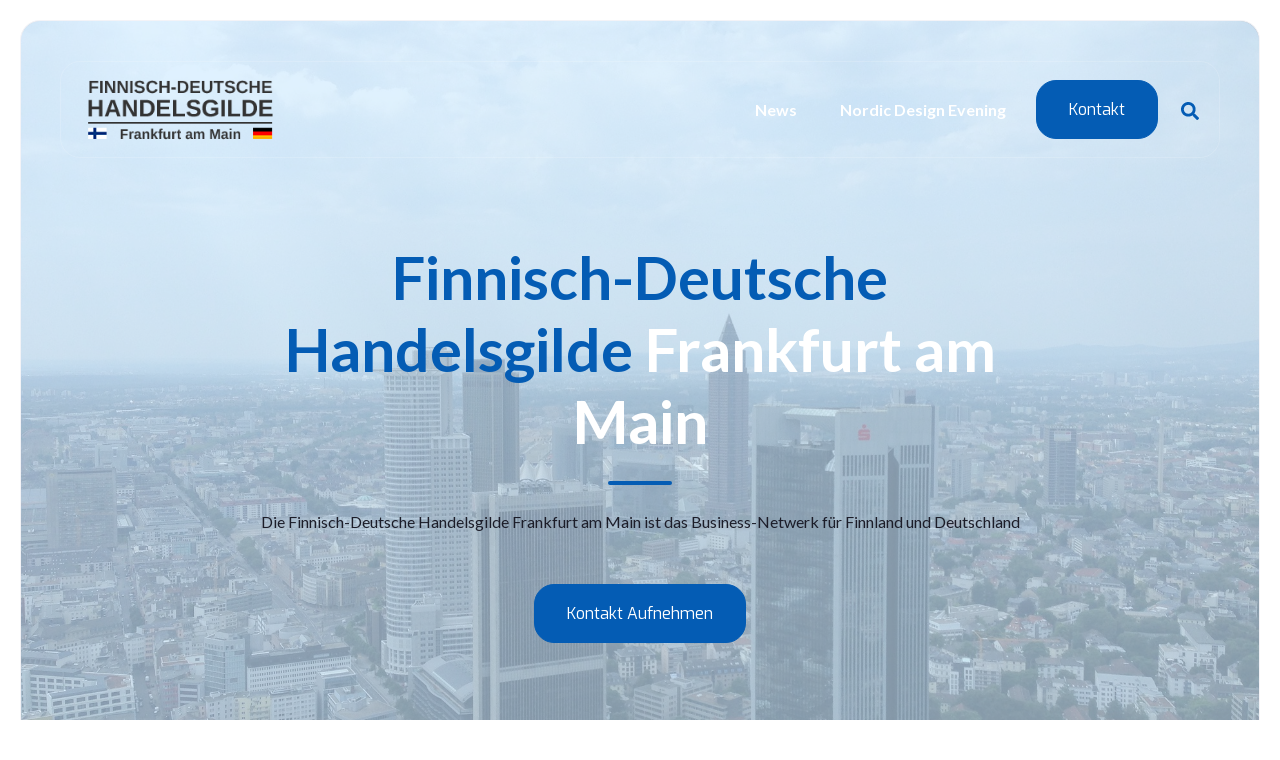

--- FILE ---
content_type: text/html; charset=UTF-8
request_url: https://handelsgilde.net/
body_size: 13142
content:
<!doctype html><html lang="de-de"><head>
    <meta charset="utf-8">
    <title>Finnisch-Deutsche Handelsgilde Frankfurt am Main</title>
    
    <meta name="description" content="">
    
    
    
    
    
    <meta name="viewport" content="width=device-width, initial-scale=1">

    
    <meta property="og:description" content="">
    <meta property="og:title" content="Finnisch-Deutsche Handelsgilde Frankfurt am Main">
    <meta name="twitter:description" content="">
    <meta name="twitter:title" content="Finnisch-Deutsche Handelsgilde Frankfurt am Main">

    

    
    <style>
a.cta_button{-moz-box-sizing:content-box !important;-webkit-box-sizing:content-box !important;box-sizing:content-box !important;vertical-align:middle}.hs-breadcrumb-menu{list-style-type:none;margin:0px 0px 0px 0px;padding:0px 0px 0px 0px}.hs-breadcrumb-menu-item{float:left;padding:10px 0px 10px 10px}.hs-breadcrumb-menu-divider:before{content:'›';padding-left:10px}.hs-featured-image-link{border:0}.hs-featured-image{float:right;margin:0 0 20px 20px;max-width:50%}@media (max-width: 568px){.hs-featured-image{float:none;margin:0;width:100%;max-width:100%}}.hs-screen-reader-text{clip:rect(1px, 1px, 1px, 1px);height:1px;overflow:hidden;position:absolute !important;width:1px}
</style>

<link rel="stylesheet" href="https://handelsgilde.net/hubfs/hub_generated/template_assets/1/101226236380/1744304003551/template_main.css">
<link rel="stylesheet" href="https://handelsgilde.net/hubfs/hub_generated/template_assets/1/101227633868/1744304006283/template_theme-overrides.min.css">
<link rel="stylesheet" href="https://7052064.fs1.hubspotusercontent-na1.net/hubfs/7052064/hub_generated/module_assets/1/-2712622/1769192606882/module_search_input.min.css">

<style>
  #hs_cos_wrapper_site_search .hs-search-field__bar>form {}

#hs_cos_wrapper_site_search .hs-search-field__bar>form>label {}

#hs_cos_wrapper_site_search .hs-search-field__bar>form>.hs-search-field__input {}

#hs_cos_wrapper_site_search .hs-search-field__button {}

#hs_cos_wrapper_site_search .hs-search-field__button:hover,
#hs_cos_wrapper_site_search .hs-search-field__button:focus {}

#hs_cos_wrapper_site_search .hs-search-field__button:active {}

#hs_cos_wrapper_site_search .hs-search-field--open .hs-search-field__suggestions {}

#hs_cos_wrapper_site_search .hs-search-field--open .hs-search-field__suggestions a {}

#hs_cos_wrapper_site_search .hs-search-field--open .hs-search-field__suggestions a:hover {}

</style>

<link rel="stylesheet" href="https://handelsgilde.net/hubfs/hub_generated/module_assets/1/101230320846/1744286695545/module_menu-section.min.css">
<link rel="stylesheet" href="https://handelsgilde.net/hubfs/hub_generated/module_assets/1/101222692069/1744286606346/module_menu-button.min.css">

<style>
  
</style>

<link rel="stylesheet" href="https://handelsgilde.net/hubfs/hub_generated/module_assets/1/101230320845/1744286693505/module_th-hero-2.min.css">

<style>
  #hs_cos_wrapper_dnd_area-module-2 .th-hero-2 .heading-text .heading-color { color:rgba(255,255,255,1.0); }

#hs_cos_wrapper_dnd_area-module-2 .th-hero-2 .heading-text .heading-color strong { color:#045CB4; }

#hs_cos_wrapper_dnd_area-module-2 .button-1 .button,
#hs_cos_wrapper_dnd_area-module-2 .button-1 .cta_button {
  background-color:rgba(255,255,255,1.0);
  border-color:rgba(255,255,255,1.0);
  color:rgba(255,154,82,1.0);
  fill:rgba(255,154,82,1.0);
}

#hs_cos_wrapper_dnd_area-module-2 .button-1 .button:hover,
#hs_cos_wrapper_dnd_area-module-2 .button-1 .button:focus,
#hs_cos_wrapper_dnd_area-module-2 .button-1 .cta_button:hover,
#hs_cos_wrapper_dnd_area-module-2 .button-1 .cta_button:focus {
  background-color:rgba(235,235,235,1.0);
  border-color:rgba(235,235,235,1.0);
}

#hs_cos_wrapper_dnd_area-module-2 .button-1 .button:active,
#hs_cos_wrapper_dnd_area-module-2 .button-1 .cta_button:active {
  background-color:rgba(225,225,225,1.0);
  border-color:rgba(225,225,225,1.0);
}

</style>

<link rel="stylesheet" href="https://handelsgilde.net/hubfs/hub_generated/module_assets/1/101222692079/1744286620865/module_th-card-1.min.css">

<style>
  #hs_cos_wrapper_dnd_area-module-3 .th-card-1 { margin-top:-8em; }

#hs_cos_wrapper_dnd_area-module-3 .th-card-1 .heading-text .heading-color strong { color:#045CB4; }

#hs_cos_wrapper_dnd_area-module-3 .th-card-1 .card {
  background:linear-gradient(to bottom,rgba(255,255,255,1),rgba(255,255,255,1));
  border:1px solid #f3f3f7;
}

#hs_cos_wrapper_dnd_area-module-3 .th-card-1 .card .card-icon svg { fill:#045CB4; }

#hs_cos_wrapper_dnd_area-module-3 .th-card-1 .card .card-icon-wrapper { background-color:rgba(243,243,247,1.0); }

#hs_cos_wrapper_dnd_area-module-3 .th-card-1 .card .card-title { color:rgba(28,29,41,1.0); }

</style>


<style>
  #hs_cos_wrapper_widget_1714394761641 .th-basic .heading-text .heading-color strong { color:#045CB4; }

</style>

<link rel="stylesheet" href="https://handelsgilde.net/hubfs/hub_generated/module_assets/1/101226236864/1744286659053/module_th-animated-counter.min.css">

<style>
  #hs_cos_wrapper_dnd_area-module-5 .th-animated-counter .card { background:linear-gradient(to bottom,rgba(231,231,238,1),rgba(231,231,238,1)); }

#hs_cos_wrapper_dnd_area-module-5 .th-animated-counter .heading-text .heading-color strong { color:#045CB4; }

#hs_cos_wrapper_dnd_area-module-5 .th-animated-counter .card .card-number,
#hs_cos_wrapper_dnd_area-module-5 .th-animated-counter .card .card-number-suffix { color:rgba(28,29,41,1.0); }

</style>

<link rel="stylesheet" href="https://handelsgilde.net/hubfs/hub_generated/template_assets/1/101230320633/1744304012518/template__slick.min.css">
<link rel="stylesheet" href="https://handelsgilde.net/hubfs/hub_generated/module_assets/1/101227634144/1744286687397/module_th-testimonial.min.css">

<style>
  #hs_cos_wrapper_dnd_area-module-7 .th-testimonial .heading-text .heading-color { color:rgba(255,255,255,1.0); }

#hs_cos_wrapper_dnd_area-module-7 .th-testimonial .heading-text .heading-color strong { color:#045CB4; }

#hs_cos_wrapper_dnd_area-module-7 .th-testimonial .slick-next,
#hs_cos_wrapper_dnd_area-module-7 .th-testimonial .slick-prev { background:#045CB4; }

#hs_cos_wrapper_dnd_area-module-7 .th-testimonial .testimonial-text * { color:rgba(255,255,255,0.64); }

#hs_cos_wrapper_dnd_area-module-7 .th-testimonial .testimonial-name { color:rgba(255,255,255,1.0); }

#hs_cos_wrapper_dnd_area-module-7 .th-testimonial .testimonial-title { color:rgba(255,106,0,1.0); }

</style>

<link rel="stylesheet" href="https://handelsgilde.net/hubfs/hub_generated/module_assets/1/101222692083/1744286624872/module_th-card-3.min.css">

<style>
  #hs_cos_wrapper_dnd_area-module-8 .th-card-3 { margin-top:-8em; }

#hs_cos_wrapper_dnd_area-module-8 .th-card-3 .heading-text .heading-color strong { color:#045CB4; }

#hs_cos_wrapper_dnd_area-module-8 .th-card-3 .card {
  background:linear-gradient(to bottom,rgba(255,255,255,1),rgba(255,255,255,1));
  border:1px solid #f3f3f7;
}

#hs_cos_wrapper_dnd_area-module-8 .th-card-3 .card:hover { background:#e7e7ee; }

#hs_cos_wrapper_dnd_area-module-8 .th-card-3 .card:hover { background:#e7e7ee; }

#hs_cos_wrapper_dnd_area-module-8 .th-card-3 .card:hover { background:#e7e7ee; }

#hs_cos_wrapper_dnd_area-module-8 .th-card-3 .card:hover { background:#e7e7ee; }

#hs_cos_wrapper_dnd_area-module-8 .th-card-3 .card .card-icon svg { fill:rgba(255,255,255,1.0); }

#hs_cos_wrapper_dnd_area-module-8 .th-card-3 .card .card-icon svg:hover,
#hs_cos_wrapper_dnd_area-module-8 .th-card-3 .card .card-icon svg:focus { fill:rgba(235,235,235,1.0); }

#hs_cos_wrapper_dnd_area-module-8 .th-card-3 .card .card-tagline { color:#045CB4; }

#hs_cos_wrapper_dnd_area-module-8 .th-card-3 .card .card-share-icon-wrapper { background-color:rgba(255,106,0,1.0); }

#hs_cos_wrapper_dnd_area-module-8 .th-card-3 .card .card-share-icon-wrapper:hover,
#hs_cos_wrapper_dnd_area-module-8 .th-card-3 .card .card-share-icon-wrapper:focus { background-color:rgba(235,86,0,1.0); }

</style>

<link rel="stylesheet" href="https://handelsgilde.net/hubfs/hub_generated/module_assets/1/101227634145/1744286689438/module_th-logo-slider.min.css">

<style>
  #hs_cos_wrapper_dnd_area-module-10 .th-logo-slider .heading-text .heading-color strong { color:#045CB4; }

</style>


  <style>
  #hs_cos_wrapper_footer-module-15 hr {
  border:0 none;
  border-bottom-width:1px;
  border-bottom-style:solid;
  border-bottom-color:rgba(0,0,0,1.0);
  margin-left:auto;
  margin-right:auto;
  margin-top:10px;
  margin-bottom:10px;
  width:50%;
}

  </style>

<link rel="stylesheet" href="https://handelsgilde.net/hubfs/hub_generated/module_assets/1/101227634123/1744286669157/module_social-follow.min.css">
<link rel="preload" as="style" href="https://145747460.fs1.hubspotusercontent-eu1.net/hubfs/145747460/raw_assets/web-default-modules/master/1227/js_client_assets/assets/PostListingIsland-Bzt8walZ.css">


<style>
  @font-face {
    font-family: "Lato";
    font-weight: 400;
    font-style: normal;
    font-display: swap;
    src: url("/_hcms/googlefonts/Lato/regular.woff2") format("woff2"), url("/_hcms/googlefonts/Lato/regular.woff") format("woff");
  }
  @font-face {
    font-family: "Lato";
    font-weight: 700;
    font-style: normal;
    font-display: swap;
    src: url("/_hcms/googlefonts/Lato/700.woff2") format("woff2"), url("/_hcms/googlefonts/Lato/700.woff") format("woff");
  }
  @font-face {
    font-family: "Lora";
    font-weight: 400;
    font-style: normal;
    font-display: swap;
    src: url("/_hcms/googlefonts/Lora/regular.woff2") format("woff2"), url("/_hcms/googlefonts/Lora/regular.woff") format("woff");
  }
  @font-face {
    font-family: "Lora";
    font-weight: 700;
    font-style: normal;
    font-display: swap;
    src: url("/_hcms/googlefonts/Lora/700.woff2") format("woff2"), url("/_hcms/googlefonts/Lora/700.woff") format("woff");
  }
  @font-face {
    font-family: "Exo";
    font-weight: 400;
    font-style: normal;
    font-display: swap;
    src: url("/_hcms/googlefonts/Exo/regular.woff2") format("woff2"), url("/_hcms/googlefonts/Exo/regular.woff") format("woff");
  }
  @font-face {
    font-family: "Exo";
    font-weight: 700;
    font-style: normal;
    font-display: swap;
    src: url("/_hcms/googlefonts/Exo/700.woff2") format("woff2"), url("/_hcms/googlefonts/Exo/700.woff") format("woff");
  }
</style>

<!-- Editor Styles -->
<style id="hs_editor_style" type="text/css">
/* HubSpot Non-stacked Media Query Styles */
@media (min-width:768px) {
  .footer-row-1-vertical-alignment > .row-fluid {
    display: -ms-flexbox !important;
    -ms-flex-direction: row;
    display: flex !important;
    flex-direction: row;
  }
  .footer-row-2-vertical-alignment > .row-fluid {
    display: -ms-flexbox !important;
    -ms-flex-direction: row;
    display: flex !important;
    flex-direction: row;
  }
  .footer-column-14-vertical-alignment {
    display: -ms-flexbox !important;
    -ms-flex-direction: column !important;
    -ms-flex-pack: center !important;
    display: flex !important;
    flex-direction: column !important;
    justify-content: center !important;
  }
  .footer-column-14-vertical-alignment > div {
    flex-shrink: 0 !important;
  }
  .footer-column-18-vertical-alignment {
    display: -ms-flexbox !important;
    -ms-flex-direction: column !important;
    -ms-flex-pack: center !important;
    display: flex !important;
    flex-direction: column !important;
    justify-content: center !important;
  }
  .footer-column-18-vertical-alignment > div {
    flex-shrink: 0 !important;
  }
  .footer-column-18-row-0-vertical-alignment > .row-fluid {
    display: -ms-flexbox !important;
    -ms-flex-direction: row;
    display: flex !important;
    flex-direction: row;
  }
  .footer-module-19-vertical-alignment {
    display: -ms-flexbox !important;
    -ms-flex-direction: column !important;
    -ms-flex-pack: center !important;
    display: flex !important;
    flex-direction: column !important;
    justify-content: center !important;
  }
  .footer-module-19-vertical-alignment > div {
    flex-shrink: 0 !important;
  }
  .footer-column-16-vertical-alignment {
    display: -ms-flexbox !important;
    -ms-flex-direction: column !important;
    -ms-flex-pack: center !important;
    display: flex !important;
    flex-direction: column !important;
    justify-content: center !important;
  }
  .footer-column-16-vertical-alignment > div {
    flex-shrink: 0 !important;
  }
}
/* HubSpot Styles (default) */
.dnd_area-row-0-padding {
  padding-top: 100px !important;
  padding-bottom: 180px !important;
}
.dnd_area-row-0-background-layers {
  background-image: url('https://handelsgilde.net/hubfs/handelsgilde-img5.jpg') !important;
  background-position: center center !important;
  background-size: cover !important;
  background-repeat: no-repeat !important;
}
.dnd_area-row-1-background-layers {
  background-image: linear-gradient(rgba(243, 243, 247, 1), rgba(243, 243, 247, 1)) !important;
  background-position: left top !important;
  background-size: auto !important;
  background-repeat: no-repeat !important;
}
.dnd_area-row-4-hidden {
  display: block !important;
}
.dnd_area-row-5-padding {
  padding-top: 50px !important;
  padding-bottom: 120px !important;
}
.dnd_area-row-5-background-layers {
  background-image: linear-gradient(rgba(28, 29, 41, 1), rgba(28, 29, 41, 1)) !important;
  background-position: left top !important;
  background-size: auto !important;
  background-repeat: no-repeat !important;
}
.dnd_area-row-6-hidden {
  display: block !important;
}
.dnd_area-row-6-background-layers {
  background-image: linear-gradient(rgba(243, 243, 247, 1), rgba(243, 243, 247, 1)) !important;
  background-position: left top !important;
  background-size: auto !important;
  background-repeat: no-repeat !important;
}
.dnd_area-row-7-hidden {
  display: block !important;
}
.dnd_area-row-7-background-layers {
  background-image: linear-gradient(rgba(243, 243, 247, 1), rgba(243, 243, 247, 1)) !important;
  background-position: left top !important;
  background-size: auto !important;
  background-repeat: no-repeat !important;
}
.footer-row-0-padding {
  padding-top: 40px !important;
  padding-bottom: 40px !important;
  padding-left: 20px !important;
  padding-right: 20px !important;
}
.footer-row-1-padding {
  padding-top: 0px !important;
  padding-bottom: 0px !important;
  padding-left: 0px !important;
  padding-right: 0px !important;
}
.footer-row-1-background-layers {
  background-image: linear-gradient(to right, rgba(255, 255, 255, 1), rgba(255, 255, 255, 1)) !important;
  background-position: left top !important;
  background-size: auto !important;
  background-repeat: no-repeat !important;
}
.footer-row-2-padding {
  padding-top: 20px !important;
  padding-bottom: 20px !important;
  padding-left: 20px !important;
  padding-right: 20px !important;
}
.footer-row-2-background-layers {
  background-image: linear-gradient(to right, rgba(255, 255, 255, 1), rgba(255, 255, 255, 1)) !important;
  background-position: left top !important;
  background-size: auto !important;
  background-repeat: no-repeat !important;
}
.footer-column-4-row-0-margin {
  margin-top: 0px !important;
  margin-bottom: 0px !important;
}
.footer-column-11-row-1-margin {
  margin-top: 0px !important;
  margin-bottom: 0px !important;
}
.footer-column-8-row-1-margin {
  margin-top: 0px !important;
  margin-bottom: 25px !important;
}
.footer-column-5-row-1-margin {
  margin-top: 0px !important;
  margin-bottom: 25px !important;
}
.footer-column-1-row-0-margin {
  margin-top: 0px !important;
  margin-bottom: 25px !important;
}
.footer-column-1-row-1-margin {
  margin-top: 0px !important;
  margin-bottom: 20px !important;
}
.footer-column-14-row-0-margin {
  margin-top: 0px !important;
  margin-bottom: 0px !important;
}
.footer-column-18-row-0-margin {
  margin-top: 0px !important;
  margin-bottom: 0px !important;
}
/* HubSpot Styles (mobile) */
@media (max-width: 1024px) {
  .dnd_area-row-0-margin {
    margin-bottom: 40px !important;
  }
  .dnd_area-row-0-padding {
    padding-top: 50px !important;
    padding-bottom: 100px !important;
  }
  .footer-row-0-padding {
    padding-top: 20px !important;
    padding-bottom: 20px !important;
    padding-left: 20px !important;
    padding-right: 20px !important;
  }
  .footer-row-1-padding {
    padding-top: 0px !important;
    padding-bottom: 0px !important;
    padding-left: 0px !important;
    padding-right: 0px !important;
  }
  .footer-row-2-padding {
    padding-top: 20px !important;
    padding-bottom: 20px !important;
    padding-left: 20px !important;
    padding-right: 20px !important;
  }
}
</style>
    
  <script data-search_input-config="config_site_search" type="application/json">
  {
    "autosuggest_results_message": "Ergebnisse f\u00FCr \u201E[[search_term]]\u201C",
    "autosuggest_no_results_message": "Es gibt keine automatisch vorgeschlagenen Ergebnisse f\u00FCr \u201E[[search_term]]\u201C.",
    "sr_empty_search_field_message": "Es gibt keine Vorschl\u00E4ge, da das Suchfeld leer ist.",
    "sr_autosuggest_results_message": "Derzeit gibt es [[number_of_results]] automatisch vorgeschlagene Ergebnisse f\u00FCr [[search_term]]. Gehen Sie durch Dr\u00FCcken der Pfeil-nach-unten-Taste zur Ergebnisliste, oder dr\u00FCcken Sie die Eingabetaste, um nach allen Ergebnissen zu suchen.",
    "sr_search_field_aria_label": "Dies ist ein Suchfeld mit einer automatischen Vorschlagsfunktion.",
    "sr_search_button_aria_label": "Suche"
  }
  </script>

  <script id="hs-search-input__valid-content-types" type="application/json">
    [
      
        "SITE_PAGE",
      
        "LANDING_PAGE",
      
        "BLOG_POST",
      
        "LISTING_PAGE",
      
        "KNOWLEDGE_ARTICLE",
      
        "HS_CASE_STUDY"
      
    ]
  </script>


    
    <link rel="canonical" href="https://handelsgilde.net">


<meta property="og:image" content="https://handelsgilde.net/hubfs/handelsgilde-img5.jpg">
<meta property="og:image:width" content="1920">
<meta property="og:image:height" content="1440">

<meta name="twitter:image" content="https://handelsgilde.net/hubfs/handelsgilde-img5.jpg">


<meta property="og:url" content="https://handelsgilde.net">
<meta name="twitter:card" content="summary_large_image">
<meta http-equiv="content-language" content="de-de">






  <meta name="generator" content="HubSpot"></head>
  <body>
    <div class="body-wrapper   hs-content-id-101227524309 hs-site-page page ">
      
      <div data-global-resource-path="@marketplace/Juice_Tactics_Snacks/Thrifty/templates/partials/header.html"><header class="header " id="global-header">

  
  <a href="#main-content" class="header__skip">Skip to content</a>

  
  <div class="container-fluid content-wrapper">
<div class="row-fluid-wrapper">
<div class="row-fluid">
<div class="span12 widget-span widget-type-cell " style="" data-widget-type="cell" data-x="0" data-w="12">

</div><!--end widget-span -->
</div>
</div>
</div>
  

  <div class="header__container">

    
    <div class="header__column ml-40 mr-40">

      
      <div class="header__row-1 ">
        <div class="header__row-1-container" id="header-row-1">

          
          
          <div class="header__search header--element">
            <div id="hs_cos_wrapper_site_search" class="hs_cos_wrapper hs_cos_wrapper_widget hs_cos_wrapper_type_module" style="" data-hs-cos-general-type="widget" data-hs-cos-type="module">












  












<div class="hs-search-field">
    <div class="hs-search-field__bar hs-search-field__bar--button-inline  ">
      <form data-hs-do-not-collect="true" class="hs-search-field__form" action="/hs-search-results">

        <label class="hs-search-field__label show-for-sr" for="site_search-input">Dies ist ein Suchfeld mit einer automatischen Vorschlagsfunktion.</label>

        <input role="combobox" aria-expanded="false" aria-controls="autocomplete-results" aria-label="Dies ist ein Suchfeld mit einer automatischen Vorschlagsfunktion." type="search" class="hs-search-field__input" id="site_search-input" name="q" autocomplete="off" aria-autocomplete="list" placeholder="Search...">

        
          
            <input type="hidden" name="type" value="SITE_PAGE">
          
        
          
        
          
            <input type="hidden" name="type" value="BLOG_POST">
          
        
          
            <input type="hidden" name="type" value="LISTING_PAGE">
          
        
          
        
          
        

        

        <button class="hs-search-field__button " aria-label="Suche">
          <span id="hs_cos_wrapper_site_search_" class="hs_cos_wrapper hs_cos_wrapper_widget hs_cos_wrapper_type_icon" style="" data-hs-cos-general-type="widget" data-hs-cos-type="icon"><svg version="1.0" xmlns="http://www.w3.org/2000/svg" viewbox="0 0 512 512" aria-hidden="true"><g id="search1_layer"><path d="M505 442.7L405.3 343c-4.5-4.5-10.6-7-17-7H372c27.6-35.3 44-79.7 44-128C416 93.1 322.9 0 208 0S0 93.1 0 208s93.1 208 208 208c48.3 0 92.7-16.4 128-44v16.3c0 6.4 2.5 12.5 7 17l99.7 99.7c9.4 9.4 24.6 9.4 33.9 0l28.3-28.3c9.4-9.4 9.4-24.6.1-34zM208 336c-70.7 0-128-57.2-128-128 0-70.7 57.2-128 128-128 70.7 0 128 57.2 128 128 0 70.7-57.2 128-128 128z" /></g></svg></span>
           </button>
        <div class="hs-search-field__suggestions-container ">
          <ul id="autocomplete-results" role="listbox" aria-label="term" class="hs-search-field__suggestions">
            
              <li role="option" tabindex="-1" aria-posinset="1" aria-setsize="0" class="results-for show-for-sr">Es gibt keine Vorschläge, da das Suchfeld leer ist.</li>
            
          </ul>
        </div>
      </form>
    </div>
    <div id="sr-messenger" class="hs-search-sr-message-container show-for-sr" role="status" aria-live="polite" aria-atomic="true">
    </div>
</div>

</div>
          </div>
          
        </div>

      </div>
      

      
      <div class="header__row-2 border-radius mt-40 ml-auto mr-auto mb-0" id="header-row-2">
        
        <div class="header__logo header__logo--main">
          <div id="hs_cos_wrapper_site_logo" class="hs_cos_wrapper hs_cos_wrapper_widget hs_cos_wrapper_type_module widget-type-logo" style="" data-hs-cos-general-type="widget" data-hs-cos-type="module">
  






















  
  <span id="hs_cos_wrapper_site_logo_hs_logo_widget" class="hs_cos_wrapper hs_cos_wrapper_widget hs_cos_wrapper_type_logo" style="" data-hs-cos-general-type="widget" data-hs-cos-type="logo"><a href="//handelsgilde.net/" id="hs-link-site_logo_hs_logo_widget" style="border-width:0px;border:0px;"><img src="https://handelsgilde.net/hs-fs/hubfs/handelsgilde-logo-kl.png?width=250&amp;height=83&amp;name=handelsgilde-logo-kl.png" class="hs-image-widget " height="83" style="height: auto;width:250px;border-width:0px;border:0px;" width="250" alt="handelsgilde-logo-kl" title="handelsgilde-logo-kl" loading="lazy" srcset="https://handelsgilde.net/hs-fs/hubfs/handelsgilde-logo-kl.png?width=125&amp;height=42&amp;name=handelsgilde-logo-kl.png 125w, https://handelsgilde.net/hs-fs/hubfs/handelsgilde-logo-kl.png?width=250&amp;height=83&amp;name=handelsgilde-logo-kl.png 250w, https://handelsgilde.net/hs-fs/hubfs/handelsgilde-logo-kl.png?width=375&amp;height=125&amp;name=handelsgilde-logo-kl.png 375w, https://handelsgilde.net/hs-fs/hubfs/handelsgilde-logo-kl.png?width=500&amp;height=166&amp;name=handelsgilde-logo-kl.png 500w, https://handelsgilde.net/hs-fs/hubfs/handelsgilde-logo-kl.png?width=625&amp;height=208&amp;name=handelsgilde-logo-kl.png 625w, https://handelsgilde.net/hs-fs/hubfs/handelsgilde-logo-kl.png?width=750&amp;height=249&amp;name=handelsgilde-logo-kl.png 750w" sizes="(max-width: 250px) 100vw, 250px"></a></span>
</div>
        </div>
        

        <div class="header--toggle header__navigation--toggle" id="header-navigation-toggle"></div>
        
        
        <div class="header--toggle header__search--toggle" id="header-search-toggle"></div>
        
        <div class="header__close--toggle" id="header-close-toggle"></div>
        <div class="header__navigation header--element" id="header-element">
          <div id="hs_cos_wrapper_navigation-primary" class="hs_cos_wrapper hs_cos_wrapper_widget hs_cos_wrapper_type_module" style="" data-hs-cos-general-type="widget" data-hs-cos-type="module">






























<nav aria-label="Main menu" class="navigation-primary">
  

<ul class="submenu level-1">
  
  
<li class="no-submenu menu-item hs-skip-lang-url-rewrite">
  <a href="https://handelsgilde.net/news" class="menu-link">News</a>

  
</li>


  
  
<li class="no-submenu menu-item hs-skip-lang-url-rewrite">
  <a href="https://handelsgilde.net/nordic-design-evening-2025" class="menu-link">Nordic Design Evening</a>

  
</li>


  
</ul>

</nav>

</div>
          <div>
            <div id="hs_cos_wrapper_menu_button" class="hs_cos_wrapper hs_cos_wrapper_widget hs_cos_wrapper_type_module" style="" data-hs-cos-general-type="widget" data-hs-cos-type="module">

<ul class="menu-button">
  
  <li class="header-button button-1">
    
    
    
    
    
    <a class="button font-size-16" href="https://handelsgilde.net/kontakt-aufnehmen">
      
      Kontakt
    </a>
  </li>
  


  

  
  <!-- HTML to show when checked -->
  <li class="header-search visible-desktop">
    <a class="toggle" href="javascript:void(0);">
      <span id="hs_cos_wrapper_menu_button_" class="hs_cos_wrapper hs_cos_wrapper_widget hs_cos_wrapper_type_icon" style="" data-hs-cos-general-type="widget" data-hs-cos-type="icon"><svg version="1.0" xmlns="http://www.w3.org/2000/svg" viewbox="0 0 512 512" width="18" height="18" aria-labelledby="search2" role="img"><title id="search2">Search</title><g id="search2_layer"><path d="M505 442.7L405.3 343c-4.5-4.5-10.6-7-17-7H372c27.6-35.3 44-79.7 44-128C416 93.1 322.9 0 208 0S0 93.1 0 208s93.1 208 208 208c48.3 0 92.7-16.4 128-44v16.3c0 6.4 2.5 12.5 7 17l99.7 99.7c9.4 9.4 24.6 9.4 33.9 0l28.3-28.3c9.4-9.4 9.4-24.6.1-34zM208 336c-70.7 0-128-57.2-128-128 0-70.7 57.2-128 128-128 70.7 0 128 57.2 128 128 0 70.7-57.2 128-128 128z" /></g></svg></span>
      <span id="hs_cos_wrapper_menu_button_" class="hs_cos_wrapper hs_cos_wrapper_widget hs_cos_wrapper_type_icon" style="" data-hs-cos-general-type="widget" data-hs-cos-type="icon"><svg version="1.0" xmlns="http://www.w3.org/2000/svg" viewbox="0 0 512 512" width="18" height="18" aria-labelledby="times-circle3" role="img"><title id="times-circle3">Search</title><g id="times-circle3_layer"><path d="M256 8C119 8 8 119 8 256s111 248 248 248 248-111 248-248S393 8 256 8zm121.6 313.1c4.7 4.7 4.7 12.3 0 17L338 377.6c-4.7 4.7-12.3 4.7-17 0L256 312l-65.1 65.6c-4.7 4.7-12.3 4.7-17 0L134.4 338c-4.7-4.7-4.7-12.3 0-17l65.6-65-65.6-65.1c-4.7-4.7-4.7-12.3 0-17l39.6-39.6c4.7-4.7 12.3-4.7 17 0l65 65.7 65.1-65.6c4.7-4.7 12.3-4.7 17 0l39.6 39.6c4.7 4.7 4.7 12.3 0 17L312 256l65.6 65.1z" /></g></svg></span>
    </a>
    <div class="toggle-content" id="toggle-search">
      <form class="hs-search-form" action="/hs-search-results">
        <input id="hs-search-input" class="hs-search-input searchInput" type="search" name="term" placeholder="Search">
        <button type="submit" value="Submit" class="hs-search-submit">
          <span id="hs_cos_wrapper_menu_button_" class="hs_cos_wrapper hs_cos_wrapper_widget hs_cos_wrapper_type_icon" style="" data-hs-cos-general-type="widget" data-hs-cos-type="icon"><svg version="1.0" xmlns="http://www.w3.org/2000/svg" viewbox="0 0 512 512" width="16" height="16" aria-labelledby="search4" role="img"><title id="search4">Search</title><g id="search4_layer"><path d="M505 442.7L405.3 343c-4.5-4.5-10.6-7-17-7H372c27.6-35.3 44-79.7 44-128C416 93.1 322.9 0 208 0S0 93.1 0 208s93.1 208 208 208c48.3 0 92.7-16.4 128-44v16.3c0 6.4 2.5 12.5 7 17l99.7 99.7c9.4 9.4 24.6 9.4 33.9 0l28.3-28.3c9.4-9.4 9.4-24.6.1-34zM208 336c-70.7 0-128-57.2-128-128 0-70.7 57.2-128 128-128 70.7 0 128 57.2 128 128 0 70.7-57.2 128-128 128z" /></g></svg></span>
        </button>
      </form>
    </div>
  </li>
  

</ul>



</div>
          </div>
        </div>
      </div>
      
    </div>
    
  </div>

  
  <div class="container-fluid content-wrapper">
<div class="row-fluid-wrapper">
<div class="row-fluid">
<div class="span12 widget-span widget-type-cell " style="" data-widget-type="cell" data-x="0" data-w="12">

</div><!--end widget-span -->
</div>
</div>
</div>
  

</header></div>
      

      

<main id="main-content" class="body-container-wrapper">
  
  <div class="container-fluid body-container body-container--home container-fluid-custom">
<div class="row-fluid-wrapper">
<div class="row-fluid">
<div class="span12 widget-span widget-type-cell " style="" data-widget-type="cell" data-x="0" data-w="12">

<div class="row-fluid-wrapper row-depth-1 row-number-1 dnd_area-row-0-margin dnd_area-row-0-background-layers dnd-section dnd_area-row-0-padding dnd_area-row-0-background-image">
<div class="row-fluid ">
<div class="span12 widget-span widget-type-cell dnd-column" style="" data-widget-type="cell" data-x="0" data-w="12">

<div class="row-fluid-wrapper row-depth-1 row-number-2 dnd-row">
<div class="row-fluid ">
<div class="span12 widget-span widget-type-custom_widget dnd-module" style="" data-widget-type="custom_widget" data-x="0" data-w="12">
<div id="hs_cos_wrapper_dnd_area-module-2" class="hs_cos_wrapper hs_cos_wrapper_widget hs_cos_wrapper_type_module" style="" data-hs-cos-general-type="widget" data-hs-cos-type="module">

<section class="th-hero-2 text-center">

  <div class="max-width-850 ml-auto mr-auto">
    

    
    <div class="heading-text">
      <h1>
      <span class="heading-type heading-color font-size-60">
        <strong>Finnisch-Deutsche Handelsgilde</strong> Frankfurt am Main
      </span>
    </h1></div>
    <div class="heading-line"></div>
    

    
    <div class="mb-50">
      Die Finnisch-Deutsche Handelsgilde Frankfurt am Main ist das Business-Netwerk für Finnland und Deutschland
    </div>
    

    <div class="button-wrap">

      


      
      <div class="button-2 button-col">
        
        
        
        
        
        <a class="button" href="https://handelsgilde.net/kontakt-aufnehmen">
          Kontakt Aufnehmen
          
        </a>
      </div>
      
    </div>
  </div>
</section>

</div>

</div><!--end widget-span -->
</div><!--end row-->
</div><!--end row-wrapper -->

</div><!--end widget-span -->
</div><!--end row-->
</div><!--end row-wrapper -->

<div class="row-fluid-wrapper row-depth-1 row-number-3 dnd_area-row-1-background-color dnd-section dnd_area-row-1-background-layers">
<div class="row-fluid ">
<div class="span12 widget-span widget-type-custom_widget dnd-module" style="" data-widget-type="custom_widget" data-x="0" data-w="12">
<div id="hs_cos_wrapper_dnd_area-module-3" class="hs_cos_wrapper hs_cos_wrapper_widget hs_cos_wrapper_type_module" style="" data-hs-cos-general-type="widget" data-hs-cos-type="module">

<section class="th-card-1 border-radius px-40 py-40 light-bg-color text-center">

  

  

  

  <div class="flex">
    
    <div class="col">
      <div class="card border-radius py-40 px-40 text-center">

        
        <div class="card-icon mb-20">
          <div class="card-icon-wrapper  border-radius_full">
            <svg version="1.0" xmlns="http://www.w3.org/2000/svg" viewbox="0 0 496 512" width="60" height="60" aria-hidden="true"><g id="User Circle5_layer"><path d="M248 8C111 8 0 119 0 256s111 248 248 248 248-111 248-248S385 8 248 8zm0 96c48.6 0 88 39.4 88 88s-39.4 88-88 88-88-39.4-88-88 39.4-88 88-88zm0 344c-58.7 0-111.3-26.6-146.5-68.2 18.8-35.4 55.6-59.8 98.5-59.8 2.4 0 4.8.4 7.1 1.1 13 4.2 26.6 6.9 40.9 6.9 14.3 0 28-2.7 40.9-6.9 2.3-.7 4.7-1.1 7.1-1.1 42.9 0 79.7 24.4 98.5 59.8C359.3 421.4 306.7 448 248 448z" /></g></svg>
          </div>
        </div>
        
        
        
        <div>
          <h3 class="h4 card-title font-size-30">
            Starkes Netzwerk
          </h3>
          <div class="card-title-line"></div>
        </div>
        
        
        <div class="card-text">
          <p>von Unternehmern und Experten alles Branchen des deutsch-finnischen Wirtschaftslebens</p>
        </div>
        

        
      </div>
    </div>
    
    <div class="col">
      <div class="card border-radius py-40 px-40 text-center">

        
        <div class="card-icon mb-20">
          <div class="card-icon-wrapper  border-radius_full">
            <svg version="1.0" xmlns="http://www.w3.org/2000/svg" viewbox="0 0 512 512" width="60" height="60" aria-hidden="true"><g id="Plus Circle6_layer"><path d="M256 8C119 8 8 119 8 256s111 248 248 248 248-111 248-248S393 8 256 8zm144 276c0 6.6-5.4 12-12 12h-92v92c0 6.6-5.4 12-12 12h-56c-6.6 0-12-5.4-12-12v-92h-92c-6.6 0-12-5.4-12-12v-56c0-6.6 5.4-12 12-12h92v-92c0-6.6 5.4-12 12-12h56c6.6 0 12 5.4 12 12v92h92c6.6 0 12 5.4 12 12v56z" /></g></svg>
          </div>
        </div>
        
        
        
        <div>
          <h3 class="h4 card-title font-size-30">
            Fachlicher Austausch
          </h3>
          <div class="card-title-line"></div>
        </div>
        
        
        <div class="card-text">
          <p>zu aktuellen unternehmerischen Themen</p>
        </div>
        

        
      </div>
    </div>
    
    <div class="col">
      <div class="card border-radius py-40 px-40 text-center">

        
        <div class="card-icon mb-20">
          <div class="card-icon-wrapper  border-radius_full">
            <svg version="1.0" xmlns="http://www.w3.org/2000/svg" viewbox="0 0 512 512" width="60" height="60" aria-hidden="true"><g id="Check Circle7_layer"><path d="M504 256c0 136.967-111.033 248-248 248S8 392.967 8 256 119.033 8 256 8s248 111.033 248 248zM227.314 387.314l184-184c6.248-6.248 6.248-16.379 0-22.627l-22.627-22.627c-6.248-6.249-16.379-6.249-22.628 0L216 308.118l-70.059-70.059c-6.248-6.248-16.379-6.248-22.628 0l-22.627 22.627c-6.248 6.248-6.248 16.379 0 22.627l104 104c6.249 6.249 16.379 6.249 22.628.001z" /></g></svg>
          </div>
        </div>
        
        
        
        <div>
          <h3 class="h4 card-title font-size-30">
            Soziale Events
          </h3>
          <div class="card-title-line"></div>
        </div>
        
        
        <div class="card-text">
          <p>vom deutschen Karneval bis zum finnischen Krebsessen</p>
        </div>
        

        
      </div>
    </div>
    
  </div>

  
</section></div>

</div><!--end widget-span -->
</div><!--end row-->
</div><!--end row-wrapper -->

<div class="row-fluid-wrapper row-depth-1 row-number-4 dnd-section">
<div class="row-fluid ">
<div class="span12 widget-span widget-type-cell dnd-column" style="" data-widget-type="cell" data-x="0" data-w="12">

<div class="row-fluid-wrapper row-depth-1 row-number-5 dnd-row">
<div class="row-fluid ">
<div class="span12 widget-span widget-type-custom_widget dnd-module" style="" data-widget-type="custom_widget" data-x="0" data-w="12">
<div id="hs_cos_wrapper_widget_1714398489707" class="hs_cos_wrapper hs_cos_wrapper_widget hs_cos_wrapper_type_module" style="" data-hs-cos-general-type="widget" data-hs-cos-type="module"><link rel="stylesheet" href="https://145747460.fs1.hubspotusercontent-eu1.net/hubfs/145747460/raw_assets/web-default-modules/master/1227/js_client_assets/assets/PostListingIsland-Bzt8walZ.css">
<section><h3><span class="PostListing-V1__HeadingWrapper-sc-jbppe8-0">News, Events &amp; Updates</span></h3><!--$--><article data-hs-island="true" id="island-61ae21i1R2"><!--$--><div class="_hsPostListingWrapper--minimal_dsnwr_8"></div><!--/$--></article><!--/$--></section>
    <script type="text/javascript">
      window.__hsEnvConfig = {"hsDeployed":true,"hsEnv":"prod","hsJSRGates":["CMS:JSRenderer:SeparateIslandRenderOption","CMS:JSRenderer:CompressResponse","CMS:JSRenderer:MinifyCSS","CMS:JSRenderer:GetServerSideProps","CMS:JSRenderer:LocalProxySchemaVersion1","CMS:JSRenderer:SharedDeps"],"hublet":"eu1","portalID":144497364};
      window.__hsServerPageUrl = "https:\u002F\u002Fhandelsgilde.net";
      window.__hsBasePath = "\u002F";
    </script>
      
  <script type="text/javascript">
    var newIslands = [{"clientOnly":false,"hydrateOn":"load","id":"island-61ae21i1R2","moduleId":"components\u002Fmodules\u002FPostListing-V1\u002Fislands\u002FPostListingIsland.tsx?client-entry","moduleName":"PostListingIsland","priority":0,"props":{"displayForEachListItem":["title"],"groupStyle":{"groupAuthor":{"font":{"color":null,"css":"","fallback":null,"font":null,"font_set":"DEFAULT","size":null,"size_unit":"px","style":null,"styles":null,"variant":null}},"groupHeading":{"font":{"color":null,"css":"","fallback":null,"font":null,"font_set":"DEFAULT","size":null,"size_unit":"px","style":null,"styles":null,"variant":null}},"groupLayout":{"style":"minimal"},"groupPublishDate":{"font":{"color":null,"css":"","fallback":null,"font":null,"font_set":"DEFAULT","size":null,"size_unit":"px","style":null,"styles":null,"variant":null}},"groupTitle":{"font":{"color":null,"css":"","fallback":null,"font":null,"font_set":"DEFAULT","size":null,"size_unit":"px","style":null,"styles":null,"variant":null},"hoverFont":{"color":null,"css":"","fallback":null,"font":null,"font_set":"DEFAULT","size":null,"size_unit":"px","style":null,"styles":null,"variant":null},"spacing":{"css":"margin-bottom: 20px;\n","margin":{"bottom":{"units":"px","value":20}}}}},"headingLevel":"h3","layout":"minimal","signedUrl":"\u002F_hcms\u002Fpostlisting?blogId=99632927962&maxLinks=5&listingType=recent&orderByViews=false&hs-expires=1800748800&hs-version=2&hs-signature=ABrwmkeiCpLKSds073N0YbmvMqHL8_zYpA"},"supplementalFieldValues":{"displayForEachListItem":{},"groupStyle":{"groupAuthor":{"font":{}},"groupHeading":{"font":{}},"groupLayout":{"style":{}},"groupPublishDate":{"font":{}},"groupTitle":{"font":{},"hoverFont":{},"spacing":{}}},"headingLevel":{},"listingType":{},"maxLinks":{},"postsHeading":{},"selectBlog":{}},"url":"https:\u002F\u002F145747460.fs1.hubspotusercontent-eu1.net\u002Fhubfs\u002F145747460\u002Fraw_assets\u002Fweb-default-modules\u002Fmaster\u002F1227\u002Fjs_client_assets\u002Fassets\u002FPostListingIsland-BX6cxTqJ.js"}];
    if (Array.isArray(window.__islands)) {
      window.__islands.push(...newIslands);
    } else {
      window.__islands = newIslands;
    }
  </script>
  <link rel="modulepreload" crossorigin href="https://static.hsappstatic.net/cms-js-static/ex/js/react/v18/react-combined.mjs">
  <script type="module" crossorigin>
    import { initConfigSingletonFromJSON, setupIslandHydration } from "https://static.hsappstatic.net/cms-js-static/ex/js/island-runtime/v1/island-runtime.mjs"
    initConfigSingletonFromJSON(window.__hsEnvConfig)
    setupIslandHydration();
  </script>
      </div>

</div><!--end widget-span -->
</div><!--end row-->
</div><!--end row-wrapper -->

</div><!--end widget-span -->
</div><!--end row-->
</div><!--end row-wrapper -->

<div class="row-fluid-wrapper row-depth-1 row-number-6 dnd-section">
<div class="row-fluid ">
<div class="span12 widget-span widget-type-cell dnd-column" style="" data-widget-type="cell" data-x="0" data-w="12">

<div class="row-fluid-wrapper row-depth-1 row-number-7 dnd-row">
<div class="row-fluid ">
<div class="span12 widget-span widget-type-custom_widget dnd-module" style="" data-widget-type="custom_widget" data-x="0" data-w="12">
<div id="hs_cos_wrapper_widget_1714394761641" class="hs_cos_wrapper hs_cos_wrapper_widget hs_cos_wrapper_type_module" style="" data-hs-cos-general-type="widget" data-hs-cos-type="module">

<section class="th-basic border-radius  text-center">
  <div class="card-border border-radius p-40">
  

  
  <div class="heading-text">
    <h2>
    <span class="heading-type heading-color font-size-">Was macht die Gilde?</span>
  </h2></div>
  <div class="heading-line"></div>
  

  
  <div class="mb-0">
    <p><span>Das Ziel der Handelsgilde ist die Förderung der wirtschaftlichen Kontakte und des Networkings zwischen Deutschland und Finnland. Die Handelsgilde ist eine Plattform für Finnen, die in Frankfurt am Main und Umgebung im wirtschaftlichen Bereich tätig sind, um sich im Gastland durch Informationsaustausch mit anderen Finnen und Deutschen leichter zu integrieren.&nbsp;</span></p>
  </div>
  

  
  </div>
</section></div>

</div><!--end widget-span -->
</div><!--end row-->
</div><!--end row-wrapper -->

</div><!--end widget-span -->
</div><!--end row-->
</div><!--end row-wrapper -->

<div class="row-fluid-wrapper row-depth-1 row-number-8 dnd_area-row-4-hidden dnd-section">
<div class="row-fluid ">
<div class="span12 widget-span widget-type-cell dnd-column" style="" data-widget-type="cell" data-x="0" data-w="12">

<div class="row-fluid-wrapper row-depth-1 row-number-9 dnd-row">
<div class="row-fluid ">
<div class="span12 widget-span widget-type-custom_widget dnd-module" style="" data-widget-type="custom_widget" data-x="0" data-w="12">
<div id="hs_cos_wrapper_dnd_area-module-5" class="hs_cos_wrapper hs_cos_wrapper_widget hs_cos_wrapper_type_module" style="" data-hs-cos-general-type="widget" data-hs-cos-type="module">

<section class="th-animated-counter text-center">

  
  <div class="tagline-wrap mb-15">
    <div class="tagline secondary-color">
      Zusammen können wir es
    </div>
    
    <div class="tagline-line secondary-bg-color ml-15"></div>
    
  </div>
  

  
  <div class="heading-text">
    <h2>
    <span class="heading-type heading-color font-size-">Handelsgilde <strong>in Zahlen</strong></span>
  </h2></div>
  <div class="heading-line"></div>
  

  

  <div class="flex" id="counter-dnd_area-module-5">
    
    <div class="col">
      <div class="card border-radius py-40 px-40 text-center">
        <div class="card-body">
          
          <div class="secondary-color mb-10 line-height-12 font-weight-800 font-size-40">
            <span class="card-number primary-font">70</span>
            
            <span class="card-number-suffix primary-font">+</span>
            
          </div>
          
          
          <div class="card-content">
            <p style="font-size: 18px;">Mitglieder</p>
          </div>
          
        </div>
      </div>
    </div>
    
    <div class="col">
      <div class="card border-radius py-40 px-40 text-center">
        <div class="card-body">
          
          <div class="secondary-color mb-10 line-height-12 font-weight-800 font-size-40">
            <span class="card-number primary-font">50</span>
            
            <span class="card-number-suffix primary-font">+</span>
            
          </div>
          
          
          <div class="card-content">
            <p style="font-size: 18px;">Jahre</p>
          </div>
          
        </div>
      </div>
    </div>
    
    <div class="col">
      <div class="card border-radius py-40 px-40 text-center">
        <div class="card-body">
          
          <div class="secondary-color mb-10 line-height-12 font-weight-800 font-size-40">
            <span class="card-number primary-font">200</span>
            
            <span class="card-number-suffix primary-font">+</span>
            
          </div>
          
          
          <div class="card-content">
            <p style="font-size: 18px;">Veranstaltungen</p>
          </div>
          
        </div>
      </div>
    </div>
    
  </div>

  
</section>
</div>

</div><!--end widget-span -->
</div><!--end row-->
</div><!--end row-wrapper -->

</div><!--end widget-span -->
</div><!--end row-->
</div><!--end row-wrapper -->

<div class="row-fluid-wrapper row-depth-1 row-number-10 dnd-section dnd_area-row-5-background-layers dnd_area-row-5-padding dnd_area-row-5-background-color">
<div class="row-fluid ">
<div class="span12 widget-span widget-type-cell dnd-column" style="" data-widget-type="cell" data-x="0" data-w="12">

<div class="row-fluid-wrapper row-depth-1 row-number-11 dnd-row">
<div class="row-fluid ">
<div class="span12 widget-span widget-type-custom_widget dnd-module" style="" data-widget-type="custom_widget" data-x="0" data-w="12">
<div id="hs_cos_wrapper_dnd_area-module-7" class="hs_cos_wrapper hs_cos_wrapper_widget hs_cos_wrapper_type_module" style="" data-hs-cos-general-type="widget" data-hs-cos-type="module">

<section class="th-testimonial text-center">

  

  

  <div class="testimonial" id="testimonial-dnd_area-module-7">
    
    <div>
      <div class="testimonial-author mb-20">
        <div class="testimonial-image mr-20">
          
        </div>
        <div class="author-desc text-left">
          <p class="testimonial-title primary-font font-size-16 font-weight-600 mb-5">Wir über uns</p>
          <p class="testimonial-name primary-font font-size-24 font-weight-800 mb-0">Wer wir sind?</p>
        </div>
      </div>
      <div class="author-desc-line mb-30"></div>       
      <div class="px-40 testimonial-text mr-auto ml-auto">
        <p>Die Finnisch-Deutsche Handelsgilde Frankfurt am Main ist eine Interessengemeinschaft zwischen den in der Bundesrepublik Deutschland tätigen Vertretern des finnischen und des deutschen Wirtschaftslebens.</p>
<p>Das Ziel der Handelsgilde ist die Förderung der wirtschaftlichen Kontakte und des Networkings zwischen Deutschland und Finnland. Die Handelsgilde ist eine Plattform für Finnen, die in Frankfurt am Main und Umgebung im wirtschaftlichen Bereich tätig sind, um sich im Gastland durch Informationsaustausch mit anderen Finnen und Deutschen leichter zu integrieren.&nbsp;</p>
      </div>
    </div>
    
    <div>
      <div class="testimonial-author mb-20">
        <div class="testimonial-image mr-20">
          
        </div>
        <div class="author-desc text-left">
          <p class="testimonial-title primary-font font-size-16 font-weight-600 mb-5">Wofür wir stehen?</p>
          <p class="testimonial-name primary-font font-size-24 font-weight-800 mb-0">Eine Interessengemeinschaft mit dem Ziel:</p>
        </div>
      </div>
      <div class="author-desc-line mb-30"></div>       
      <div class="px-40 testimonial-text mr-auto ml-auto">
        <ul>
<li>die persönlichen wirschaftlichen Kontakte zwischen Vertretern deutscher und finnischer Unternehmen zu pflegen</li>
<li>die Bekanntheit Finnlands und finnischer Unternehmen in der region zu starken</li>
<li>die Intergration von Finnen zu unterstützen, die in Frankfurt am Main und umgebung wirtschaftlich tatig sind</li>
</ul>
      </div>
    </div>
    
  </div>
</section>

</div>

</div><!--end widget-span -->
</div><!--end row-->
</div><!--end row-wrapper -->

</div><!--end widget-span -->
</div><!--end row-->
</div><!--end row-wrapper -->

<div class="row-fluid-wrapper row-depth-1 row-number-12 dnd-section dnd_area-row-6-hidden dnd_area-row-6-background-layers dnd_area-row-6-background-color">
<div class="row-fluid ">
<div class="span12 widget-span widget-type-custom_widget dnd-module" style="" data-widget-type="custom_widget" data-x="0" data-w="12">
<div id="hs_cos_wrapper_dnd_area-module-8" class="hs_cos_wrapper hs_cos_wrapper_widget hs_cos_wrapper_type_module" style="" data-hs-cos-general-type="widget" data-hs-cos-type="module">

<section class="th-card-3 border-radius px-40 py-40 light-bg-color text-center">

  

  
  <div class="heading-text">
    <h2>
    <span class="heading-type heading-color font-size-">
      Unser <strong>Vorstand</strong>
    </span>
  </h2></div>
  <div class="heading-line"></div>
   

  

  <div class="flex">
    
    <div class="col">
      
      
      
      
      
      
      
      <a href="https://www.hubsnacks.com/">
        </a><div class="card border-radius p-40 text-center"><a href="https://www.hubsnacks.com/">
          
          <div class="card-image border-radius">
            
            <img src="https://handelsgilde.net/hs-fs/hubfs/halltomi.jpeg?width=1500&amp;height=2000&amp;name=halltomi.jpeg" alt="halltomi" loading="lazy" width="1500" height="2000" srcset="https://handelsgilde.net/hs-fs/hubfs/halltomi.jpeg?width=750&amp;height=1000&amp;name=halltomi.jpeg 750w, https://handelsgilde.net/hs-fs/hubfs/halltomi.jpeg?width=1500&amp;height=2000&amp;name=halltomi.jpeg 1500w, https://handelsgilde.net/hs-fs/hubfs/halltomi.jpeg?width=2250&amp;height=3000&amp;name=halltomi.jpeg 2250w, https://handelsgilde.net/hs-fs/hubfs/halltomi.jpeg?width=3000&amp;height=4000&amp;name=halltomi.jpeg 3000w, https://handelsgilde.net/hs-fs/hubfs/halltomi.jpeg?width=3750&amp;height=5000&amp;name=halltomi.jpeg 3750w, https://handelsgilde.net/hs-fs/hubfs/halltomi.jpeg?width=4500&amp;height=6000&amp;name=halltomi.jpeg 4500w" sizes="(max-width: 1500px) 100vw, 1500px">  
          </div>      
          

          <div class="pt-40">
            
            <div class="mb-10">
              <div class="card-tagline secondary-color">Vorstandvorsitzender</div>
            </div>
            
            
            <div class="mb-10">
              <h3 class="h3 card-title font-size-0">
                Tomi Räsänen
              </h3>
              <div class="card-title-line"></div>
            </div>
            
            
            <div class="card-text">
              <div>Unternehmensberater</div>
<div>
<p><a href="mailto:vorstand@handelsgilde.net">vorstand@handelsgilde.net</a><br>+49 163 716 7767</p>
</div>
            </div>
            

            

            
          </div></a>
        </div>
        
        </div>
      
    <div class="col">
      
      
      
      
      
      
      
      <a href="https://www.hubsnacks.com/">
        <div class="card border-radius p-40 text-center">
          
          <div class="card-image border-radius">
            
            <img src="https://handelsgilde.net/hs-fs/hubfs/hallmarsa.jpeg?width=1500&amp;height=2000&amp;name=hallmarsa.jpeg" alt="hallmarsa" loading="lazy" width="1500" height="2000" srcset="https://handelsgilde.net/hs-fs/hubfs/hallmarsa.jpeg?width=750&amp;height=1000&amp;name=hallmarsa.jpeg 750w, https://handelsgilde.net/hs-fs/hubfs/hallmarsa.jpeg?width=1500&amp;height=2000&amp;name=hallmarsa.jpeg 1500w, https://handelsgilde.net/hs-fs/hubfs/hallmarsa.jpeg?width=2250&amp;height=3000&amp;name=hallmarsa.jpeg 2250w, https://handelsgilde.net/hs-fs/hubfs/hallmarsa.jpeg?width=3000&amp;height=4000&amp;name=hallmarsa.jpeg 3000w, https://handelsgilde.net/hs-fs/hubfs/hallmarsa.jpeg?width=3750&amp;height=5000&amp;name=hallmarsa.jpeg 3750w, https://handelsgilde.net/hs-fs/hubfs/hallmarsa.jpeg?width=4500&amp;height=6000&amp;name=hallmarsa.jpeg 4500w" sizes="(max-width: 1500px) 100vw, 1500px">  
          </div>      
          

          <div class="pt-40">
            
            <div class="mb-10">
              <div class="card-tagline secondary-color">Vorstandsmitglied, Kassenwärtin</div>
            </div>
            
            
            <div class="mb-10">
              <h3 class="h3 card-title font-size-0">
                Marzanna Lehto-Reinfurth
              </h3>
              <div class="card-title-line"></div>
            </div>
            
            
            <div class="card-text">
              <p><span>Clinical Trial Manager</span></p>
<p><span>vorstand@handelsgilde.net</span></p>
            </div>
            

            

            
          </div>
        </div>
        </a>
        </div>
      
    <div class="col">
      
      
      
      
      
      
      
      <a href="https://www.hubsnacks.com/">
        <div class="card border-radius p-40 text-center">
          
          <div class="card-image border-radius">
            
            <img src="https://handelsgilde.net/hs-fs/hubfs/hallmilla.jpeg?width=1500&amp;height=2000&amp;name=hallmilla.jpeg" alt="hallmilla" loading="lazy" width="1500" height="2000" srcset="https://handelsgilde.net/hs-fs/hubfs/hallmilla.jpeg?width=750&amp;height=1000&amp;name=hallmilla.jpeg 750w, https://handelsgilde.net/hs-fs/hubfs/hallmilla.jpeg?width=1500&amp;height=2000&amp;name=hallmilla.jpeg 1500w, https://handelsgilde.net/hs-fs/hubfs/hallmilla.jpeg?width=2250&amp;height=3000&amp;name=hallmilla.jpeg 2250w, https://handelsgilde.net/hs-fs/hubfs/hallmilla.jpeg?width=3000&amp;height=4000&amp;name=hallmilla.jpeg 3000w, https://handelsgilde.net/hs-fs/hubfs/hallmilla.jpeg?width=3750&amp;height=5000&amp;name=hallmilla.jpeg 3750w, https://handelsgilde.net/hs-fs/hubfs/hallmilla.jpeg?width=4500&amp;height=6000&amp;name=hallmilla.jpeg 4500w" sizes="(max-width: 1500px) 100vw, 1500px">  
          </div>      
          

          <div class="pt-40">
            
            <div class="mb-10">
              <div class="card-tagline secondary-color">Vorstandmitglied</div>
            </div>
            
            
            <div class="mb-10">
              <h3 class="h3 card-title font-size-0">
                Milla Niemi
              </h3>
              <div class="card-title-line"></div>
            </div>
            
            
            <div class="card-text">
              <p><span>Legal Researcher</span></p>
<p><span>vorstand@handelsgilde.net</span></p>
            </div>
            

            

            
          </div>
        </div>
        </a>
        </div>
      
    <div class="col">
      
      
      
      
      
      
      
      <a href="https://484997.hs-sites.com/thrifty/services">
        <div class="card border-radius p-40 text-center">
          
          <div class="card-image border-radius">
            
            <img src="https://handelsgilde.net/hs-fs/hubfs/hallkatja.jpeg?width=1500&amp;height=2000&amp;name=hallkatja.jpeg" alt="hallkatja" loading="lazy" width="1500" height="2000" srcset="https://handelsgilde.net/hs-fs/hubfs/hallkatja.jpeg?width=750&amp;height=1000&amp;name=hallkatja.jpeg 750w, https://handelsgilde.net/hs-fs/hubfs/hallkatja.jpeg?width=1500&amp;height=2000&amp;name=hallkatja.jpeg 1500w, https://handelsgilde.net/hs-fs/hubfs/hallkatja.jpeg?width=2250&amp;height=3000&amp;name=hallkatja.jpeg 2250w, https://handelsgilde.net/hs-fs/hubfs/hallkatja.jpeg?width=3000&amp;height=4000&amp;name=hallkatja.jpeg 3000w, https://handelsgilde.net/hs-fs/hubfs/hallkatja.jpeg?width=3750&amp;height=5000&amp;name=hallkatja.jpeg 3750w, https://handelsgilde.net/hs-fs/hubfs/hallkatja.jpeg?width=4500&amp;height=6000&amp;name=hallkatja.jpeg 4500w" sizes="(max-width: 1500px) 100vw, 1500px">  
          </div>      
          

          <div class="pt-40">
            
            <div class="mb-10">
              <div class="card-tagline secondary-color">Vorstandsmitglied</div>
            </div>
            
            
            <div class="mb-10">
              <h3 class="h3 card-title font-size-0">
                Katja Liimatta-Liddiard
              </h3>
              <div class="card-title-line"></div>
            </div>
            
            
            <div class="card-text">
              <p><span>EU-Beraterin</span></p>
<p><span>vorstand@handelsgilde.net</span></p>
            </div>
            

            

            
          </div>
        </div>
        </a>
        </div>
      
    <div class="col">
      
      
      
      
      
      
      
        <div class="card border-radius p-40 text-center">
          
          <div class="card-image border-radius">
            
            <img src="https://handelsgilde.net/hs-fs/hubfs/hallessi.jpeg?width=1500&amp;height=2000&amp;name=hallessi.jpeg" alt="hallessi" loading="lazy" width="1500" height="2000" srcset="https://handelsgilde.net/hs-fs/hubfs/hallessi.jpeg?width=750&amp;height=1000&amp;name=hallessi.jpeg 750w, https://handelsgilde.net/hs-fs/hubfs/hallessi.jpeg?width=1500&amp;height=2000&amp;name=hallessi.jpeg 1500w, https://handelsgilde.net/hs-fs/hubfs/hallessi.jpeg?width=2250&amp;height=3000&amp;name=hallessi.jpeg 2250w, https://handelsgilde.net/hs-fs/hubfs/hallessi.jpeg?width=3000&amp;height=4000&amp;name=hallessi.jpeg 3000w, https://handelsgilde.net/hs-fs/hubfs/hallessi.jpeg?width=3750&amp;height=5000&amp;name=hallessi.jpeg 3750w, https://handelsgilde.net/hs-fs/hubfs/hallessi.jpeg?width=4500&amp;height=6000&amp;name=hallessi.jpeg 4500w" sizes="(max-width: 1500px) 100vw, 1500px">  
          </div>      
          

          <div class="pt-40">
            
            <div class="mb-10">
              <div class="card-tagline secondary-color">Vorstandsmitglied</div>
            </div>
            
            
            <div class="mb-10">
              <h3 class="h3 card-title font-size-0">
                Essi Drewes
              </h3>
              <div class="card-title-line"></div>
            </div>
            
            
            <div class="card-text">
              <p><span>Online Commercial Specialist</span></p>
<p><span>vorstand@handelsgilde.net</span></p>
            </div>
            

            

            
          </div>
        </div>
        
        </div>
      
    <div class="col">
      
      
      
      
      
      
      
        <div class="card border-radius p-40 text-center">
          
          <div class="card-image border-radius">
            
            <img src="https://handelsgilde.net/hs-fs/hubfs/hallkaikki.jpeg?width=2000&amp;height=1500&amp;name=hallkaikki.jpeg" alt="hallkaikki" loading="lazy" width="2000" height="1500" srcset="https://handelsgilde.net/hs-fs/hubfs/hallkaikki.jpeg?width=1000&amp;height=750&amp;name=hallkaikki.jpeg 1000w, https://handelsgilde.net/hs-fs/hubfs/hallkaikki.jpeg?width=2000&amp;height=1500&amp;name=hallkaikki.jpeg 2000w, https://handelsgilde.net/hs-fs/hubfs/hallkaikki.jpeg?width=3000&amp;height=2250&amp;name=hallkaikki.jpeg 3000w, https://handelsgilde.net/hs-fs/hubfs/hallkaikki.jpeg?width=4000&amp;height=3000&amp;name=hallkaikki.jpeg 4000w, https://handelsgilde.net/hs-fs/hubfs/hallkaikki.jpeg?width=5000&amp;height=3750&amp;name=hallkaikki.jpeg 5000w, https://handelsgilde.net/hs-fs/hubfs/hallkaikki.jpeg?width=6000&amp;height=4500&amp;name=hallkaikki.jpeg 6000w" sizes="(max-width: 2000px) 100vw, 2000px">  
          </div>      
          

          <div class="pt-40">
            
            <div class="mb-10">
              <div class="card-tagline secondary-color">Vorstand 2024-2026</div>
            </div>
            
            
            <div class="mb-10">
              <h3 class="h3 card-title font-size-0">
                Vorstand 2024-2026
              </h3>
              <div class="card-title-line"></div>
            </div>
            
            
            <div class="card-text">
              <p>Vorstand 2024-2026</p>
            </div>
            

            

            
          </div>
        </div>
        
        </div>
      
    </div>

    

    </section></div>

</div><!--end widget-span -->
</div><!--end row-->
</div><!--end row-wrapper -->

<div class="row-fluid-wrapper row-depth-1 row-number-13 dnd_area-row-7-background-color dnd_area-row-7-background-layers dnd-section dnd_area-row-7-hidden">
<div class="row-fluid ">
<div class="span12 widget-span widget-type-cell dnd-column" style="" data-widget-type="cell" data-x="0" data-w="12">

<div class="row-fluid-wrapper row-depth-1 row-number-14 dnd-row">
<div class="row-fluid ">
<div class="span12 widget-span widget-type-custom_widget dnd-module" style="" data-widget-type="custom_widget" data-x="0" data-w="12">
<div id="hs_cos_wrapper_dnd_area-module-10" class="hs_cos_wrapper hs_cos_wrapper_widget hs_cos_wrapper_type_module" style="" data-hs-cos-general-type="widget" data-hs-cos-type="module">

<section class="th-logo-slider text-center">
  
  
  <div class="tagline-wrap mb-15">
    <div class="tagline secondary-color">
      Mitglieder und Partner
    </div>
    
    <div class="tagline-line secondary-bg-color ml-15"></div>
    
  </div>
  

  
  <div class="heading-text">
    <h2>
    <span class="heading-type heading-color font-size-40">Einige unserer Mitgliedern und Partnern</span>
  </h2></div>
  <div class="heading-line"></div>
  
  
  
  <div class="customer-logos" id="customer-logos-dnd_area-module-10">
    
    
    <div class="slide">
      <div class="slide-wrapper border-radius p-20">
        
        
        
        
        
        
        
        <a href="https://www.suomi-seura.fi" target="_blank" rel="noopener">
        
        
        
        <img class="" src="https://handelsgilde.net/hs-fs/hubfs/suomi-seura_logo_oletus_kehyksella_vaaka-300x165.png?width=300&amp;height=165&amp;name=suomi-seura_logo_oletus_kehyksella_vaaka-300x165.png" alt="suomi-seura_logo_oletus_kehyksella_vaaka-300x165" loading="lazy" width="300" height="165" srcset="https://handelsgilde.net/hs-fs/hubfs/suomi-seura_logo_oletus_kehyksella_vaaka-300x165.png?width=150&amp;height=83&amp;name=suomi-seura_logo_oletus_kehyksella_vaaka-300x165.png 150w, https://handelsgilde.net/hs-fs/hubfs/suomi-seura_logo_oletus_kehyksella_vaaka-300x165.png?width=300&amp;height=165&amp;name=suomi-seura_logo_oletus_kehyksella_vaaka-300x165.png 300w, https://handelsgilde.net/hs-fs/hubfs/suomi-seura_logo_oletus_kehyksella_vaaka-300x165.png?width=450&amp;height=248&amp;name=suomi-seura_logo_oletus_kehyksella_vaaka-300x165.png 450w, https://handelsgilde.net/hs-fs/hubfs/suomi-seura_logo_oletus_kehyksella_vaaka-300x165.png?width=600&amp;height=330&amp;name=suomi-seura_logo_oletus_kehyksella_vaaka-300x165.png 600w, https://handelsgilde.net/hs-fs/hubfs/suomi-seura_logo_oletus_kehyksella_vaaka-300x165.png?width=750&amp;height=413&amp;name=suomi-seura_logo_oletus_kehyksella_vaaka-300x165.png 750w, https://handelsgilde.net/hs-fs/hubfs/suomi-seura_logo_oletus_kehyksella_vaaka-300x165.png?width=900&amp;height=495&amp;name=suomi-seura_logo_oletus_kehyksella_vaaka-300x165.png 900w" sizes="(max-width: 300px) 100vw, 300px">
        
        </a>
      </div>
    </div>
    
    
    
    <div class="slide">
      <div class="slide-wrapper border-radius p-20">
        
        
        
        
        
        
        
        
        
        <img class="" src="https://handelsgilde.net/hs-fs/hubfs/FDHG-NRW_Logo_online-1280x172.png?width=1280&amp;height=172&amp;name=FDHG-NRW_Logo_online-1280x172.png" alt="FDHG-NRW_Logo_online-1280x172" loading="lazy" width="1280" height="172" srcset="https://handelsgilde.net/hs-fs/hubfs/FDHG-NRW_Logo_online-1280x172.png?width=640&amp;height=86&amp;name=FDHG-NRW_Logo_online-1280x172.png 640w, https://handelsgilde.net/hs-fs/hubfs/FDHG-NRW_Logo_online-1280x172.png?width=1280&amp;height=172&amp;name=FDHG-NRW_Logo_online-1280x172.png 1280w, https://handelsgilde.net/hs-fs/hubfs/FDHG-NRW_Logo_online-1280x172.png?width=1920&amp;height=258&amp;name=FDHG-NRW_Logo_online-1280x172.png 1920w, https://handelsgilde.net/hs-fs/hubfs/FDHG-NRW_Logo_online-1280x172.png?width=2560&amp;height=344&amp;name=FDHG-NRW_Logo_online-1280x172.png 2560w, https://handelsgilde.net/hs-fs/hubfs/FDHG-NRW_Logo_online-1280x172.png?width=3200&amp;height=430&amp;name=FDHG-NRW_Logo_online-1280x172.png 3200w, https://handelsgilde.net/hs-fs/hubfs/FDHG-NRW_Logo_online-1280x172.png?width=3840&amp;height=516&amp;name=FDHG-NRW_Logo_online-1280x172.png 3840w" sizes="(max-width: 1280px) 100vw, 1280px">
        
        
      </div>
    </div>
    
    
    
    <div class="slide">
      <div class="slide-wrapper border-radius p-20">
        
        
        
        
        
        
        
        
        
        <img class="" src="https://handelsgilde.net/hs-fs/hubfs/1574681947.jpg?width=425&amp;height=149&amp;name=1574681947.jpg" alt="1574681947" loading="lazy" width="425" height="149" srcset="https://handelsgilde.net/hs-fs/hubfs/1574681947.jpg?width=213&amp;height=75&amp;name=1574681947.jpg 213w, https://handelsgilde.net/hs-fs/hubfs/1574681947.jpg?width=425&amp;height=149&amp;name=1574681947.jpg 425w, https://handelsgilde.net/hs-fs/hubfs/1574681947.jpg?width=638&amp;height=224&amp;name=1574681947.jpg 638w, https://handelsgilde.net/hs-fs/hubfs/1574681947.jpg?width=850&amp;height=298&amp;name=1574681947.jpg 850w, https://handelsgilde.net/hs-fs/hubfs/1574681947.jpg?width=1063&amp;height=373&amp;name=1574681947.jpg 1063w, https://handelsgilde.net/hs-fs/hubfs/1574681947.jpg?width=1275&amp;height=447&amp;name=1574681947.jpg 1275w" sizes="(max-width: 425px) 100vw, 425px">
        
        
      </div>
    </div>
    
    
    
    <div class="slide">
      <div class="slide-wrapper border-radius p-20">
        
        
        
        
        
        
        
        
        
        <img class="" src="https://handelsgilde.net/hs-fs/hubfs/1200px-Business_finland_logo.svg.png?width=1200&amp;height=507&amp;name=1200px-Business_finland_logo.svg.png" alt="1200px-Business_finland_logo.svg" loading="lazy" width="1200" height="507" srcset="https://handelsgilde.net/hs-fs/hubfs/1200px-Business_finland_logo.svg.png?width=600&amp;height=254&amp;name=1200px-Business_finland_logo.svg.png 600w, https://handelsgilde.net/hs-fs/hubfs/1200px-Business_finland_logo.svg.png?width=1200&amp;height=507&amp;name=1200px-Business_finland_logo.svg.png 1200w, https://handelsgilde.net/hs-fs/hubfs/1200px-Business_finland_logo.svg.png?width=1800&amp;height=761&amp;name=1200px-Business_finland_logo.svg.png 1800w, https://handelsgilde.net/hs-fs/hubfs/1200px-Business_finland_logo.svg.png?width=2400&amp;height=1014&amp;name=1200px-Business_finland_logo.svg.png 2400w, https://handelsgilde.net/hs-fs/hubfs/1200px-Business_finland_logo.svg.png?width=3000&amp;height=1268&amp;name=1200px-Business_finland_logo.svg.png 3000w, https://handelsgilde.net/hs-fs/hubfs/1200px-Business_finland_logo.svg.png?width=3600&amp;height=1521&amp;name=1200px-Business_finland_logo.svg.png 3600w" sizes="(max-width: 1200px) 100vw, 1200px">
        
        
      </div>
    </div>
    
    
    
    <div class="slide">
      <div class="slide-wrapper border-radius p-20">
        
        
        
        
        
        
        
        
        
        <img class="" src="https://handelsgilde.net/hs-fs/hubfs/Logo_FDHG_rgb.jpg?width=800&amp;height=375&amp;name=Logo_FDHG_rgb.jpg" alt="Logo_FDHG_rgb" loading="lazy" width="800" height="375" srcset="https://handelsgilde.net/hs-fs/hubfs/Logo_FDHG_rgb.jpg?width=400&amp;height=188&amp;name=Logo_FDHG_rgb.jpg 400w, https://handelsgilde.net/hs-fs/hubfs/Logo_FDHG_rgb.jpg?width=800&amp;height=375&amp;name=Logo_FDHG_rgb.jpg 800w, https://handelsgilde.net/hs-fs/hubfs/Logo_FDHG_rgb.jpg?width=1200&amp;height=563&amp;name=Logo_FDHG_rgb.jpg 1200w, https://handelsgilde.net/hs-fs/hubfs/Logo_FDHG_rgb.jpg?width=1600&amp;height=750&amp;name=Logo_FDHG_rgb.jpg 1600w, https://handelsgilde.net/hs-fs/hubfs/Logo_FDHG_rgb.jpg?width=2000&amp;height=938&amp;name=Logo_FDHG_rgb.jpg 2000w, https://handelsgilde.net/hs-fs/hubfs/Logo_FDHG_rgb.jpg?width=2400&amp;height=1125&amp;name=Logo_FDHG_rgb.jpg 2400w" sizes="(max-width: 800px) 100vw, 800px">
        
        
      </div>
    </div>
    
    
    
    <div class="slide">
      <div class="slide-wrapper border-radius p-20">
        
        
        
        
        
        
        
        
        
        <img class="" src="https://handelsgilde.net/hs-fs/hubfs/frm.png?width=500&amp;height=300&amp;name=frm.png" alt="frm" loading="lazy" width="500" height="300" srcset="https://handelsgilde.net/hs-fs/hubfs/frm.png?width=250&amp;height=150&amp;name=frm.png 250w, https://handelsgilde.net/hs-fs/hubfs/frm.png?width=500&amp;height=300&amp;name=frm.png 500w, https://handelsgilde.net/hs-fs/hubfs/frm.png?width=750&amp;height=450&amp;name=frm.png 750w, https://handelsgilde.net/hs-fs/hubfs/frm.png?width=1000&amp;height=600&amp;name=frm.png 1000w, https://handelsgilde.net/hs-fs/hubfs/frm.png?width=1250&amp;height=750&amp;name=frm.png 1250w, https://handelsgilde.net/hs-fs/hubfs/frm.png?width=1500&amp;height=900&amp;name=frm.png 1500w" sizes="(max-width: 500px) 100vw, 500px">
        
        
      </div>
    </div>
    
    
  </div>
  
  
  
</section>

</div>

</div><!--end widget-span -->
</div><!--end row-->
</div><!--end row-wrapper -->

</div><!--end widget-span -->
</div><!--end row-->
</div><!--end row-wrapper -->

</div><!--end widget-span -->
</div>
</div>
</div>
</main>


      
      <div data-global-resource-path="@marketplace/Juice_Tactics_Snacks/Thrifty/templates/partials/footer.html"><footer class="footer">
  <div class="container-fluid footer__container">
<div class="row-fluid-wrapper">
<div class="row-fluid">
<div class="span12 widget-span widget-type-cell " style="" data-widget-type="cell" data-x="0" data-w="12">

<div class="row-fluid-wrapper row-depth-1 row-number-1 dnd-section footer-row-0-padding">
<div class="row-fluid ">
<div class="span4 widget-span widget-type-cell dnd-column" style="" data-widget-type="cell" data-x="0" data-w="4">

<div class="row-fluid-wrapper row-depth-1 row-number-2 footer-column-1-row-0-margin dnd-row">
<div class="row-fluid ">
<div class="span12 widget-span widget-type-custom_widget dnd-module" style="" data-widget-type="custom_widget" data-x="0" data-w="12">
<div id="hs_cos_wrapper_footer-module-2" class="hs_cos_wrapper hs_cos_wrapper_widget hs_cos_wrapper_type_module widget-type-logo" style="" data-hs-cos-general-type="widget" data-hs-cos-type="module">
  






















  
  <span id="hs_cos_wrapper_footer-module-2_hs_logo_widget" class="hs_cos_wrapper hs_cos_wrapper_widget hs_cos_wrapper_type_logo" style="" data-hs-cos-general-type="widget" data-hs-cos-type="logo"><a href="//handelsgilde.net/" id="hs-link-footer-module-2_hs_logo_widget" style="border-width:0px;border:0px;"><img src="https://handelsgilde.net/hs-fs/hubfs/handelsgilde-logo-kl.png?width=250&amp;height=83&amp;name=handelsgilde-logo-kl.png" class="hs-image-widget " height="83" style="height: auto;width:250px;border-width:0px;border:0px;" width="250" alt="handelsgilde-logo-kl" title="handelsgilde-logo-kl" loading="lazy" srcset="https://handelsgilde.net/hs-fs/hubfs/handelsgilde-logo-kl.png?width=125&amp;height=42&amp;name=handelsgilde-logo-kl.png 125w, https://handelsgilde.net/hs-fs/hubfs/handelsgilde-logo-kl.png?width=250&amp;height=83&amp;name=handelsgilde-logo-kl.png 250w, https://handelsgilde.net/hs-fs/hubfs/handelsgilde-logo-kl.png?width=375&amp;height=125&amp;name=handelsgilde-logo-kl.png 375w, https://handelsgilde.net/hs-fs/hubfs/handelsgilde-logo-kl.png?width=500&amp;height=166&amp;name=handelsgilde-logo-kl.png 500w, https://handelsgilde.net/hs-fs/hubfs/handelsgilde-logo-kl.png?width=625&amp;height=208&amp;name=handelsgilde-logo-kl.png 625w, https://handelsgilde.net/hs-fs/hubfs/handelsgilde-logo-kl.png?width=750&amp;height=249&amp;name=handelsgilde-logo-kl.png 750w" sizes="(max-width: 250px) 100vw, 250px"></a></span>
</div>

</div><!--end widget-span -->
</div><!--end row-->
</div><!--end row-wrapper -->

<div class="row-fluid-wrapper row-depth-1 row-number-3 dnd-row footer-column-1-row-1-margin">
<div class="row-fluid ">
<div class="span12 widget-span widget-type-custom_widget dnd-module" style="" data-widget-type="custom_widget" data-x="0" data-w="12">
<div id="hs_cos_wrapper_footer-module-3" class="hs_cos_wrapper hs_cos_wrapper_widget hs_cos_wrapper_type_module widget-type-rich_text" style="" data-hs-cos-general-type="widget" data-hs-cos-type="module"><span id="hs_cos_wrapper_footer-module-3_" class="hs_cos_wrapper hs_cos_wrapper_widget hs_cos_wrapper_type_rich_text" style="" data-hs-cos-general-type="widget" data-hs-cos-type="rich_text"><p><span>Die Finnisch-Deutsche Handelsgilde Frankfurt am Main ist eine Interessengemeinschaft zwischen den in der Bundesrepublik Deutschland tätigen Vertretern des finnischen und des deutschen Wirtschaftslebens.</span></p></span></div>

</div><!--end widget-span -->
</div><!--end row-->
</div><!--end row-wrapper -->

</div><!--end widget-span -->
<div class="span8 widget-span widget-type-cell dnd-column" style="" data-widget-type="cell" data-x="4" data-w="8">

<div class="row-fluid-wrapper row-depth-1 row-number-4 footer-column-4-row-0-margin dnd-row">
<div class="row-fluid ">
<div class="span4 widget-span widget-type-cell dnd-column" style="" data-widget-type="cell" data-x="0" data-w="4">

<div class="row-fluid-wrapper row-depth-1 row-number-5 dnd-row">
<div class="row-fluid ">
<div class="span12 widget-span widget-type-custom_widget dnd-module" style="" data-widget-type="custom_widget" data-x="0" data-w="12">
<div id="hs_cos_wrapper_footer-module-6" class="hs_cos_wrapper hs_cos_wrapper_widget hs_cos_wrapper_type_module widget-type-header" style="" data-hs-cos-general-type="widget" data-hs-cos-type="module">



<span id="hs_cos_wrapper_footer-module-6_" class="hs_cos_wrapper hs_cos_wrapper_widget hs_cos_wrapper_type_header" style="" data-hs-cos-general-type="widget" data-hs-cos-type="header"><h3>Wichtige Inhalte</h3></span></div>

</div><!--end widget-span -->
</div><!--end row-->
</div><!--end row-wrapper -->

<div class="row-fluid-wrapper row-depth-1 row-number-6 dnd-row footer-column-5-row-1-margin">
<div class="row-fluid ">
<div class="span12 widget-span widget-type-custom_widget dnd-module" style="" data-widget-type="custom_widget" data-x="0" data-w="12">
<div id="hs_cos_wrapper_footer-module-7" class="hs_cos_wrapper hs_cos_wrapper_widget hs_cos_wrapper_type_module widget-type-simple_menu" style="" data-hs-cos-general-type="widget" data-hs-cos-type="module"><span id="hs_cos_wrapper_footer-module-7_" class="hs_cos_wrapper hs_cos_wrapper_widget hs_cos_wrapper_type_simple_menu" style="" data-hs-cos-general-type="widget" data-hs-cos-type="simple_menu"><div id="hs_menu_wrapper_footer-module-7_" class="hs-menu-wrapper active-branch flyouts hs-menu-flow-vertical" role="navigation" data-sitemap-name="" data-menu-id="" aria-label="Navigation Menu">
 <ul role="menu" class="active-branch">
  <li class="hs-menu-item hs-menu-depth-1" role="none"><a href="https://handelsgilde.net/kontakt-aufnehmen" role="menuitem" target="_self">Kontakt</a></li>
  <li class="hs-menu-item hs-menu-depth-1 active active-branch" role="none"><a href="https://handelsgilde.net" role="menuitem" target="_self">Home</a></li>
 </ul>
</div></span></div>

</div><!--end widget-span -->
</div><!--end row-->
</div><!--end row-wrapper -->

</div><!--end widget-span -->
<div class="span4 widget-span widget-type-cell dnd-column" style="" data-widget-type="cell" data-x="4" data-w="4">

<div class="row-fluid-wrapper row-depth-1 row-number-7 dnd-row">
<div class="row-fluid ">
<div class="span12 widget-span widget-type-custom_widget dnd-module" style="" data-widget-type="custom_widget" data-x="0" data-w="12">
<div id="hs_cos_wrapper_footer-module-9" class="hs_cos_wrapper hs_cos_wrapper_widget hs_cos_wrapper_type_module widget-type-header" style="" data-hs-cos-general-type="widget" data-hs-cos-type="module">



<span id="hs_cos_wrapper_footer-module-9_" class="hs_cos_wrapper hs_cos_wrapper_widget hs_cos_wrapper_type_header" style="" data-hs-cos-general-type="widget" data-hs-cos-type="header"><h4>News</h4></span></div>

</div><!--end widget-span -->
</div><!--end row-->
</div><!--end row-wrapper -->

<div class="row-fluid-wrapper row-depth-1 row-number-8 footer-column-8-row-1-margin dnd-row">
<div class="row-fluid ">
<div class="span12 widget-span widget-type-custom_widget dnd-module" style="" data-widget-type="custom_widget" data-x="0" data-w="12">
<div id="hs_cos_wrapper_footer-module-10" class="hs_cos_wrapper hs_cos_wrapper_widget hs_cos_wrapper_type_module widget-type-simple_menu" style="" data-hs-cos-general-type="widget" data-hs-cos-type="module"><span id="hs_cos_wrapper_footer-module-10_" class="hs_cos_wrapper hs_cos_wrapper_widget hs_cos_wrapper_type_simple_menu" style="" data-hs-cos-general-type="widget" data-hs-cos-type="simple_menu"><div id="hs_menu_wrapper_footer-module-10_" class="hs-menu-wrapper active-branch flyouts hs-menu-flow-vertical" role="navigation" data-sitemap-name="" data-menu-id="" aria-label="Navigation Menu">
 <ul role="menu">
  <li class="hs-menu-item hs-menu-depth-1" role="none"><a href="https://handelsgilde.net/news" role="menuitem" target="_self">News</a></li>
 </ul>
</div></span></div>

</div><!--end widget-span -->
</div><!--end row-->
</div><!--end row-wrapper -->

</div><!--end widget-span -->
<div class="span4 widget-span widget-type-cell dnd-column" style="" data-widget-type="cell" data-x="8" data-w="4">

<div class="row-fluid-wrapper row-depth-1 row-number-9 dnd-row">
<div class="row-fluid ">
<div class="span12 widget-span widget-type-custom_widget dnd-module" style="" data-widget-type="custom_widget" data-x="0" data-w="12">
<div id="hs_cos_wrapper_footer-module-12" class="hs_cos_wrapper hs_cos_wrapper_widget hs_cos_wrapper_type_module widget-type-header" style="" data-hs-cos-general-type="widget" data-hs-cos-type="module">



<span id="hs_cos_wrapper_footer-module-12_" class="hs_cos_wrapper hs_cos_wrapper_widget hs_cos_wrapper_type_header" style="" data-hs-cos-general-type="widget" data-hs-cos-type="header"><h4>Offizielles</h4></span></div>

</div><!--end widget-span -->
</div><!--end row-->
</div><!--end row-wrapper -->

<div class="row-fluid-wrapper row-depth-1 row-number-10 footer-column-11-row-1-margin dnd-row">
<div class="row-fluid ">
<div class="span12 widget-span widget-type-custom_widget dnd-module" style="" data-widget-type="custom_widget" data-x="0" data-w="12">
<div id="hs_cos_wrapper_footer-module-13" class="hs_cos_wrapper hs_cos_wrapper_widget hs_cos_wrapper_type_module widget-type-simple_menu" style="" data-hs-cos-general-type="widget" data-hs-cos-type="module"><span id="hs_cos_wrapper_footer-module-13_" class="hs_cos_wrapper hs_cos_wrapper_widget hs_cos_wrapper_type_simple_menu" style="" data-hs-cos-general-type="widget" data-hs-cos-type="simple_menu"><div id="hs_menu_wrapper_footer-module-13_" class="hs-menu-wrapper active-branch flyouts hs-menu-flow-vertical" role="navigation" data-sitemap-name="" data-menu-id="" aria-label="Navigation Menu">
 <ul role="menu">
  <li class="hs-menu-item hs-menu-depth-1" role="none"><a href="https://handelsgilde.net/impressum" role="menuitem" target="_self">Impressum</a></li>
  <li class="hs-menu-item hs-menu-depth-1" role="none"><a href="https://handelsgilde.net/satzung" role="menuitem" target="_self">Satzung</a></li>
 </ul>
</div></span></div>

</div><!--end widget-span -->
</div><!--end row-->
</div><!--end row-wrapper -->

</div><!--end widget-span -->
</div><!--end row-->
</div><!--end row-wrapper -->

</div><!--end widget-span -->
</div><!--end row-->
</div><!--end row-wrapper -->

<div class="row-fluid-wrapper row-depth-1 row-number-11 dnd-section footer-row-1-padding footer-row-1-background-layers footer-row-1-vertical-alignment footer-row-1-background-gradient">
<div class="row-fluid ">
<div class="span12 widget-span widget-type-cell dnd-column footer-column-14-vertical-alignment" style="" data-widget-type="cell" data-x="0" data-w="12">

<div class="row-fluid-wrapper row-depth-1 row-number-12 dnd-row footer-column-14-row-0-margin">
<div class="row-fluid ">
<div class="span12 widget-span widget-type-custom_widget dnd-module" style="" data-widget-type="custom_widget" data-x="0" data-w="12">
<div id="hs_cos_wrapper_footer-module-15" class="hs_cos_wrapper hs_cos_wrapper_widget hs_cos_wrapper_type_module" style="" data-hs-cos-general-type="widget" data-hs-cos-type="module">







<hr></div>

</div><!--end widget-span -->
</div><!--end row-->
</div><!--end row-wrapper -->

</div><!--end widget-span -->
</div><!--end row-->
</div><!--end row-wrapper -->

<div class="row-fluid-wrapper row-depth-1 row-number-13 footer-row-2-background-gradient dnd-section footer-row-2-background-layers footer-row-2-padding footer-row-2-vertical-alignment">
<div class="row-fluid ">
<div class="span6 widget-span widget-type-cell dnd-column footer-column-16-vertical-alignment" style="" data-widget-type="cell" data-x="0" data-w="6">

<div class="row-fluid-wrapper row-depth-1 row-number-14 dnd-row">
<div class="row-fluid ">
<div class="span12 widget-span widget-type-custom_widget dnd-module" style="" data-widget-type="custom_widget" data-x="0" data-w="12">
<div id="hs_cos_wrapper_footer-module-17" class="hs_cos_wrapper hs_cos_wrapper_widget hs_cos_wrapper_type_module footer-simple-menu widget-type-simple_menu" style="" data-hs-cos-general-type="widget" data-hs-cos-type="module"><span id="hs_cos_wrapper_footer-module-17_" class="hs_cos_wrapper hs_cos_wrapper_widget hs_cos_wrapper_type_simple_menu" style="" data-hs-cos-general-type="widget" data-hs-cos-type="simple_menu"><ul></ul></span></div>

</div><!--end widget-span -->
</div><!--end row-->
</div><!--end row-wrapper -->

</div><!--end widget-span -->
<div class="span6 widget-span widget-type-cell footer-column-18-vertical-alignment dnd-column" style="" data-widget-type="cell" data-x="6" data-w="6">

<div class="row-fluid-wrapper row-depth-1 row-number-15 footer-column-18-row-0-vertical-alignment footer-column-18-row-0-margin dnd-row">
<div class="row-fluid ">
<div class="span12 widget-span widget-type-custom_widget footer-module-19-vertical-alignment dnd-module" style="" data-widget-type="custom_widget" data-x="0" data-w="12">
<div id="hs_cos_wrapper_footer-module-19" class="hs_cos_wrapper hs_cos_wrapper_widget hs_cos_wrapper_type_module footer-social-follow" style="" data-hs-cos-general-type="widget" data-hs-cos-type="module">

<style>
  #hs_cos_wrapper_footer-module-19 .social-links {}

#hs_cos_wrapper_footer-module-19 .social-links__link {}

#hs_cos_wrapper_footer-module-19 .social-links__icon { background-color:rgba(255,255,255,1.0); }

#hs_cos_wrapper_footer-module-19 .social-links__icon svg {
  fill:#263238;
  height:16px;
  width:16px;
}

#hs_cos_wrapper_footer-module-19 .social-links__icon:hover,
#hs_cos_wrapper_footer-module-19 .social-links__icon:focus { background-color:rgba(235,235,235,1.0); }

#hs_cos_wrapper_footer-module-19 .social-links__icon:active { background-color:rgba(225,225,225,1.0); }

</style>



<div class="social-links">

  

  

    

    
    
    
    
    
      
    

    

    
      
    

    
    
    
    <span class="social-label">
    Finnisch-Deutsche Handelsgilde Frankfurt am Main
    </span>
    
    
    <a class="social-links__link" href="https://www.facebook.com/people/Finnisch-Deutsche-Handelsgilde-in-Frankfurt-am-Main/100072174662803/" target="_blank" rel="noopener">
      <span id="hs_cos_wrapper_footer-module-19_" class="hs_cos_wrapper hs_cos_wrapper_widget hs_cos_wrapper_type_icon social-links__icon" style="" data-hs-cos-general-type="widget" data-hs-cos-type="icon"><svg version="1.0" xmlns="http://www.w3.org/2000/svg" viewbox="0 0 264 512" aria-labelledby="facebook-f8" role="img"><title id="facebook-f8">Follow us on Facebook</title><g id="facebook-f8_layer"><path d="M76.7 512V283H0v-91h76.7v-71.7C76.7 42.4 124.3 0 193.8 0c33.3 0 61.9 2.5 70.2 3.6V85h-48.2c-37.8 0-45.1 18-45.1 44.3V192H256l-11.7 91h-73.6v229" /></g></svg></span>
    </a>

  

    

    
    
    
    
    
      
    

    

    
      
    

    
    
    
    
    <a class="social-links__link" href="https://www.linkedin.com/company/handelsgilde-frankfurt/" target="_blank" rel="noopener">
      <span id="hs_cos_wrapper_footer-module-19__2" class="hs_cos_wrapper hs_cos_wrapper_widget hs_cos_wrapper_type_icon social-links__icon" style="" data-hs-cos-general-type="widget" data-hs-cos-type="icon"><svg version="1.0" xmlns="http://www.w3.org/2000/svg" viewbox="0 0 448 512" aria-labelledby="linkedin-in9" role="img"><title id="linkedin-in9">Follow us on LinkedIn</title><g id="linkedin-in9_layer"><path d="M100.3 480H7.4V180.9h92.9V480zM53.8 140.1C24.1 140.1 0 115.5 0 85.8 0 56.1 24.1 32 53.8 32c29.7 0 53.8 24.1 53.8 53.8 0 29.7-24.1 54.3-53.8 54.3zM448 480h-92.7V334.4c0-34.7-.7-79.2-48.3-79.2-48.3 0-55.7 37.7-55.7 76.7V480h-92.8V180.9h89.1v40.8h1.3c12.4-23.5 42.7-48.3 87.9-48.3 94 0 111.3 61.9 111.3 142.3V480z" /></g></svg></span>
    </a>

  

</div></div>

</div><!--end widget-span -->
</div><!--end row-->
</div><!--end row-wrapper -->

</div><!--end widget-span -->
</div><!--end row-->
</div><!--end row-wrapper -->

</div><!--end widget-span -->
</div>
</div>
</div>
</footer></div>
      
    </div>
    
    
    
    
    
    
<!-- HubSpot performance collection script -->
<script defer src="/hs/hsstatic/content-cwv-embed/static-1.1293/embed.js"></script>
<script src="https://code.jquery.com/jquery-3.6.0.min.js"></script>
<script src="https://handelsgilde.net/hubfs/hub_generated/template_assets/1/101226236384/1744304004406/template_main.min.js"></script>
<script>
var hsVars = hsVars || {}; hsVars['language'] = 'de-de';
</script>

<script src="/hs/hsstatic/cos-i18n/static-1.53/bundles/project.js"></script>
<script src="https://7052064.fs1.hubspotusercontent-na1.net/hubfs/7052064/hub_generated/module_assets/1/-2712622/1769192606882/module_search_input.min.js"></script>

<script>
  // querySelector returns the first element it finds with the correct selector
  // so it needs a unique class name or you're only grabbing one element
  document.querySelector('.toggle').addEventListener('click', function(e) {
    // from https://www.jamestease.co.uk/blether/add-remove-or-toggle-classes-using-vanilla-javascript
    // querySelectorAll returns a nodeList, so map to to an array and BOOM
    // if there's only one element to toggle, you can skip the array
    // and grab it with a simple querySelector
    [].map.call(document.querySelectorAll('.toggle-content, .toggle'), function(el) {
      // classList supports 'contains', 'add', 'remove', and 'toggle'
      el.classList.toggle('toggled');
    });
  });
</script>


<script>
  $(document).ready(function() {
    $(".th-hero-2").parents(".dnd-section").css("box-shadow","none");
  });
</script>


<script>

  $('#counter-dnd_area-module-5').find( ".card-number" ).each(function () {
    $(this).prop('Counter',0).animate({
    Counter: $(this).text()
  }, {
    duration: 4000,
    easing: 'swing',
    step: function (now) {
      $(this).text(Math.ceil(now));
    }
  });
  });

</script>

<script src="https://handelsgilde.net/hubfs/hub_generated/template_assets/1/101230320632/1744304011937/template_slick.min.js"></script>

<script>
  $(function() {

    $('#testimonial-dnd_area-module-7').slick({
      slidesToShow: 1,
      slidesToScroll: 1,
      autoplay: true,
      autoplaySpeed: 6000,
      speed: 1000,
      arrows: true,
      dots: false,
      pauseOnHover: true,
      rows: 0,
      prevArrow:"<div class='slick-prev border-radius'><img width='40' height='40' alt='Previous' src='//144497364.fs1.hubspotusercontent-eu1.net/hubfs/144497364/raw_assets/public/@marketplace/Juice_Tactics_Snacks/Thrifty/images/arrow-left-light.svg'></div>",
      nextArrow:"<div class='slick-next border-radius'><img width='40' height='40' alt='Next' src='//144497364.fs1.hubspotusercontent-eu1.net/hubfs/144497364/raw_assets/public/@marketplace/Juice_Tactics_Snacks/Thrifty/images/arrow-right-light.svg'></div>"
      });

  });
</script>


<script>
  $('#customer-logos-dnd_area-module-10').slick({
    slidesToShow: 6,
    slidesToScroll: 1,
    autoplay: true,
    autoplaySpeed: 3000,
    arrows: false,
    dots: false,
    pauseOnHover: false,
    rows: 0,
    responsive: [{
    breakpoint: 1140,
    settings: {
    slidesToShow: 3
    }
    }, {
    breakpoint: 768,
    settings: {
    slidesToShow: 2
    }
    }, {
    breakpoint: 480,
    settings: {
    slidesToShow: 1
    }
    }]
    });
</script>


<!-- Start of HubSpot Analytics Code -->
<script type="text/javascript">
var _hsq = _hsq || [];
_hsq.push(["setContentType", "standard-page"]);
_hsq.push(["setCanonicalUrl", "https:\/\/handelsgilde.net"]);
_hsq.push(["setPageId", "101227524309"]);
_hsq.push(["setContentMetadata", {
    "contentPageId": 101227524309,
    "legacyPageId": "101227524309",
    "contentFolderId": null,
    "contentGroupId": null,
    "abTestId": null,
    "languageVariantId": 101227524309,
    "languageCode": "de-de",
    
    
}]);
</script>

<script type="text/javascript" id="hs-script-loader" async defer src="/hs/scriptloader/144497364.js"></script>
<!-- End of HubSpot Analytics Code -->


<script type="text/javascript">
var hsVars = {
    render_id: "2e73a034-5a7f-4991-9781-6039482ff96d",
    ticks: 1769196969771,
    page_id: 101227524309,
    
    content_group_id: 0,
    portal_id: 144497364,
    app_hs_base_url: "https://app-eu1.hubspot.com",
    cp_hs_base_url: "https://cp-eu1.hubspot.com",
    language: "de-de",
    analytics_page_type: "standard-page",
    scp_content_type: "",
    
    analytics_page_id: "101227524309",
    category_id: 1,
    folder_id: 0,
    is_hubspot_user: false
}
</script>


<script defer src="/hs/hsstatic/HubspotToolsMenu/static-1.432/js/index.js"></script>




  
</body></html>

--- FILE ---
content_type: text/css
request_url: https://handelsgilde.net/hubfs/hub_generated/template_assets/1/101227633868/1744304006283/template_theme-overrides.min.css
body_size: 6964
content:
.body-container--blog-post .content-wrapper,.content-wrapper{max-width:1680px}.content-wrapper--vertical-spacing,.dnd-section{padding:40px 20px}.dnd-section>.row-fluid{max-width:1680px}body .body-container-wrapper{padding:20px}.body-container .dnd-section{border:1px solid #f3f3f7;border-radius:20px;margin-left:auto;margin-right:auto;max-width:1680px;padding:40px;position:relative;z-index:10}.body-container .dnd-section:not(:last-child){margin-bottom:40px}.body-container .dnd-section:first-child{padding-top:220px!important}.body-container .dnd-section-system{background-image:url(//144497364.fs1.hubspotusercontent-eu1.net/hubfs/144497364/raw_assets/public/@marketplace/Juice_Tactics_Snacks/Thrifty/images/alley-bg.jpg);background-position:50%;background-repeat:no-repeat;background-size:cover}.body-container .dnd-section:first-child:before{background-image:-webkit-gradient(linear,left top,left bottom,from(rgba(206,234,255,.64)),to(rgba(206,234,255,.64)));background-image:linear-gradient(180deg,rgba(206,234,255,.64),rgba(206,234,255,.64));border-radius:20px;bottom:0;content:"";left:0;position:absolute;right:0;top:0;z-index:-1}@media (max-width:1139px){.body-container .dnd-section{padding:20px}}@media (max-width:1024px) and (min-width:768px){.body-container .dnd-section{padding:20px}}@media (max-width:767px){.body-container .dnd-section{padding:20px}}html{font-size:16px}body{background-color:#fff;color:#1c1d29;position:relative}body,p{font-family:Lato,sans-serif;font-style:normal;font-weight:400;text-decoration:none}main p:last-child{margin-bottom:0}a{color:#045cb4}a:focus,a:hover{color:#0048a0;text-decoration:none}a:active{color:#003e96}a.cta_button{box-sizing:border-box!important}svg{fill:#045cb4}.footer h1,.h1,h1{font-size:60px}.footer h1,.footer h2,.h1,.h2,h1,h2{color:#0c5394;font-family:Lato,sans-serif;font-style:normal;font-weight:800;text-decoration:none}.footer h2,.h2,h2{font-size:40px}.footer h3,.h3,h3{font-size:30px}.footer h3,.footer h4,.h3,.h4,h3,h4{color:#0c5394;font-family:Lato,sans-serif;font-style:normal;font-weight:800;text-decoration:none}.footer h4,.h4,h4{font-size:24px}.footer h5,.h5,h5{font-size:20px}.footer h5,.footer h6,.h5,.h6,h5,h6{color:#0c5394;font-family:Lato,sans-serif;font-style:normal;font-weight:800;text-decoration:none}.footer h6,.h6,h6{font-size:18px}@media (max-width:1139px){.footer h1,.h1,h1{font-size:52px}.footer h2,.h2,h2{font-size:36px}.footer h3,.h3,h3{font-size:24px}.footer h4,.h4,h4{font-size:20px}}@media (max-width:767px){.footer h1,.h1,h1{font-size:44px}.footer h2,.h2,h2{font-size:30px}.footer h3,.h3,h3{font-size:22px}}.no-list{list-style:none}.author-desc-line,.card-title-line,.heading-line{background-color:#045cb4;border-radius:2px;display:none;height:4px;margin-bottom:1.5em;transition:width .2s ease-in-out;width:4em;z-index:256}.card-title:hover+.card-title-line,.heading-text:hover+.heading-line{background-color:#045cb4;width:2em}.author-desc-line,.card-title-line,.heading-line{display:block}blockquote{border-left-color:#045cb4}.button,.cta_button,button{background-color:#045cb4;border:1px solid #045cb4;border-radius:20px;color:#fff;fill:#fff;font-family:Exo;font-size:16px;font-weight:regular;padding:16px 32px;transition:background-color .2s ease}.button:focus,.button:hover,.cta_button:focus,.cta_button:hover,button:focus,button:hover{background-color:#368ee6;border-color:#368ee6;color:#fff}.button:active,.cta_button:active,button:active{background-color:#54acff;border-color:#54acff;color:#fff}.button-outline{background-color:transparent;border:1px solid #045cb4;border-radius:20px;color:#045cb4;font-family:Exo;font-weight:regular;padding:16px 32px;transition:background-color .2s ease}.button-outline.active,.button-outline:active,.button-outline:focus,.button-outline:hover{background-color:#045cb4;color:#fff}.button .hs_cos_wrapper_type_icon,.button-outline .hs_cos_wrapper_type_icon{display:inline-block;margin-left:5px}.button .hs_cos_wrapper_type_icon svg,.button-outline .hs_cos_wrapper_type_icon svg{fill:inherit}form{background-color:hsla(0,0%,100%,0);border-radius:20px;padding:20px}.submitted-message,form{font-family:Lato,sans-serif;font-style:normal;font-weight:400;text-decoration:none}.form-title{background-color:#045cb4;color:#fff;margin:0;padding:20px}.hs-error-msgs{list-style:none;padding:0}.hs-error-msg{color:#ceeaff}.hs-form-required,.hs_error_rollup{display:none}fieldset{border:0;margin:0;max-width:100%!important;min-width:0;padding:0}fieldset.form-columns-1 .hs-input,fieldset.form-columns-2 .hs-input,fieldset.form-columns-3 .hs-input{width:100%!important}fieldset.form-columns-1 input[type=checkbox],fieldset.form-columns-1 input[type=radio],fieldset.form-columns-2 input[type=checkbox],fieldset.form-columns-2 input[type=radio],fieldset.form-columns-3 input[type=checkbox],fieldset.form-columns-3 input[type=radio]{margin-right:7px;margin-top:4px;width:auto!important}fieldset.form-columns-1 .input,fieldset.form-columns-2 .input,fieldset.form-columns-3 .input{margin-right:0!important}.field,.hs-richtext,.hs-submit .actions,fieldset.form-columns-1 .hs-form-field,fieldset.form-columns-2 .hs-form-field,fieldset.form-columns-3 .hs-form-field{padding-left:10px;padding-right:10px}.hs-form-field+.hs-button{margin-left:10px;margin-right:10px}.hs-membership-loader .actions{padding-left:0;padding-right:0}fieldset.form-columns-3 .hs-form-field{width:33.333333%!important}@media (max-width:767px){fieldset.form-columns-2 .hs-form-field,fieldset.form-columns-3 .hs-form-field{width:100%!important}}form label,form legend{color:#1c1d29}form input[type=email],form input[type=file],form input[type=number],form input[type=password],form input[type=search],form input[type=tel],form input[type=text],form select,form textarea{border-color:#f3f3f7;border-radius:20px;color:#1c1d29}form input[type=email]:focus,form input[type=file]:focus,form input[type=number]:focus,form input[type=password]:focus,form input[type=search]:focus,form input[type=tel]:focus,form input[type=text]:focus,form select:focus,form textarea:focus{border-color:#ceeaff;outline:0}::-webkit-input-placeholder{color:#1c1d29}.hs-fieldtype-date .input .hs-dateinput:before,:-moz-placeholder,:-ms-input-placeholder,::-moz-placeholder,::-webkit-input-placeholder,::placeholder{color:#1c1d29}.fn-date-picker td.is-selected .pika-button{background:#ceeaff}.fn-date-picker td .pika-button:hover{background-color:#ceeaff!important}.fn-date-picker td.is-today .pika-button{color:#ceeaff}form .hs-button,form input[type=submit]{background-color:#045cb4;border:1px solid #045cb4;border-radius:20px;color:#fff;font-family:Exo;font-weight:regular;padding:16px 32px}form .hs-button:focus,form .hs-button:hover,form input[type=submit]:focus,form input[type=submit]:hover{background-color:#54acff;border-color:#54acff;color:#fff}form .hs-button:active,form input[type=submit]:active{background-color:#003e96;border-color:#003e96;color:#fff}table{background-color:#fff}table,td,th{border-color:#ceeaff}td,th{color:#0c5394}thead td,thead th{background-color:#ceeaff;border-bottom-color:#ceeaff;color:#fff}tfoot td{background-color:#fff;color:#2e2e2e}.header{background-color:transparent}.header__container .header__row-1 .header__row-1-container{margin:0 auto;max-width:1680px;padding:0 20px}[data-global-resource-path*="header-no-navigation.html"],[data-global-resource-path*="header.html"]{left:0;position:fixed;top:0;-webkit-transition:all .3s ease-out;-moz-transition:all .3s ease-out;-o-transition:all .3s ease-out;transition:all .3s ease-out;width:100%;z-index:50}[data-global-resource-path*="header-no-navigation.html"] .header,[data-global-resource-path*="header.html"] .header{background-color:transparent;padding:0}[data-global-resource-path*="header-no-navigation.html"] .header.active,[data-global-resource-path*="header.html"] .header.active{background-color:hsla(0,0%,100%,.9);-webkit-box-shadow:0 0 32px -16px rgba(0,0,0,.32);box-shadow:0 0 32px -16px rgba(0,0,0,.32)}.header__container .header__row-1{border:none}.header__container .header__row-2{border:1px solid hsla(0,0%,100%,.16);max-width:1600px;padding:0 20px}.header.active .header__container .header__row-2{border:1px solid #f3f3f7;margin-top:0;max-width:1680px}.header__container .header__column{padding:20px}.header__language-switcher .lang_list_class li a,.header__language-switcher-label-current,.header__logo .logo-company-name,body .navigation-primary a{color:#fff}.header.active .header__language-switcher .lang_list_class li a,.header.active .header__language-switcher-label-current,.header.active .header__logo .logo-company-name,body .header.active .navigation-primary a{color:#1c1d29}body .navigation-primary .submenu.level-1>.has-submenu>.menu-arrow{background:url(//144497364.fs1.hubspotusercontent-eu1.net/hubfs/144497364/raw_assets/public/@marketplace/Juice_Tactics_Snacks/Thrifty/images/angle-down-light.svg)}body .submenu.level-1>li:last-child{padding-right:10px}body .header.active .navigation-primary .submenu.level-1>.has-submenu>.menu-arrow{background:url(//144497364.fs1.hubspotusercontent-eu1.net/hubfs/144497364/raw_assets/public/@marketplace/Juice_Tactics_Snacks/Thrifty/images/angle-down.svg)}body .submenu.level-3{border-left:3px solid #ceeaff}.header__container-lp .header__row-2 .header-lp-col{color:#fff;flex:1}.header.active .header__container-lp .header__row-2 .header-lp-col{color:#1c1d29;flex:1}.info-text{border-color:#1c1d29}.info-text,.info-text a{color:#1c1d29}.info-text .hs_cos_wrapper_type_icon svg{fill:#1c1d29}.header__language-switcher .lang_list_class li a,.header__language-switcher-label-current,.header__logo .logo-company-name,body .navigation-primary a{font-family:Lato,sans-serif;font-weight:600}.header__language-switcher .lang_list_class li a:active,.header__language-switcher .lang_list_class li a:focus,.header__language-switcher .lang_list_class li:hover a,.header__language-switcher-label-current:active,.header__language-switcher-label-current:focus,.header__language-switcher-label-current:hover,body .navigation-primary a:active,body .navigation-primary a:focus,body .navigation-primary a:hover{color:#0600ff}.navigation-primary .header-search svg{fill:#045cb4}.menu-button .hs-search-form .hs-search-submit svg{fill:#fff}.header__language-switcher .lang_list_class li a{color:#ceeaff}.header__language-switcher .lang_list_class li a:focus,.header__language-switcher .lang_list_class li:hover a{color:#bad6eb}.header__language-switcher .lang_list_class li a:active{color:#b0cce1}body .navigation-primary a.active-item{color:#045cb4}body .navigation-primary .submenu.level-1>li>a.active-item:after{background-color:#045cb4}body .navigation-primary .submenu.level-1>li>a.active-item:hover:after{transform:scaleX(1)}.header__language-switcher .lang_list_class:before,body .submenu.level-2>li:first-child:before{border-color:rgba(28,29,41,.5)}body .submenu.level-2>li:not(:last-child),body .submenu.level-3>li:not(:last-child){border-bottom:1px solid rgba(28,29,41,.5)}.header__language-switcher .lang_list_class li,body .submenu.level-2 .menu-item .menu-link,body .submenu.level-2>li:first-child:before{background-color:#94a3b8;color:#fff}.header__language-switcher .lang_list_class li:hover,body .submenu.level-2 .menu-item .menu-link:focus,body .submenu.level-2 .menu-item .menu-link:hover,body .submenu.level-2>li:first-child.focus:before,body .submenu.level-2>li:first-child:hover:before{background-color:#fff;color:#94a3b8}.header__language-switcher .lang_list_class.first-active:after{border-bottom-color:hsla(0,0%,100%,.9)}.header__language-switcher .lang_list_class li a,.header__language-switcher-label-current{font-family:Lato,sans-serif}.header__language-switcher-label-current:after{border-top-color:#1c1d29}body .navigation-primary .submenu.level-1>.has-submenu>.menu-arrow{background-position:50%;background-repeat:no-repeat;background-size:cover;border:0;height:12px;width:12px}.header__language-switcher--label-current{color:#1c1d29;font-size:12px;line-height:1;text-transform:uppercase}[data-global-resource-path*="header.html"] .header .button-outline-light,[data-global-resource-path*="header.html"] .header .cta_button{background-color:transparent;border:2px solid #1c1d29;color:#1c1d29;cursor:pointer;display:inline-block;font-family:Exo;font-size:12px;font-weight:regular;line-height:1.5;padding:10px 25px;text-align:center;text-decoration:none;transition:all .15s linear;-webkit-user-select:none;-moz-user-select:none;user-select:none;vertical-align:middle}[data-global-resource-path*="header.html"] .header .button-outline-light:focus,[data-global-resource-path*="header.html"] .header .button-outline-light:hover,[data-global-resource-path*="header.html"] .header .cta_button:focus,[data-global-resource-path*="header.html"] .header .cta_button:hover{border-color:#080915}.header__navigation{align-items:center;display:flex;flex-flow:row;flex-grow:1;flex-wrap:wrap;justify-content:flex-end}.header__search{display:none}.header__row-1{border-bottom:1px solid transparent;padding:0}.info-text .hs_cos_wrapper_type_icon svg{margin-right:5px}.info-text-2.info-no-language{border:0;margin-right:0;padding-right:0}.header__container-lp .header__row-2{display:flex;flex-flow:row;flex-wrap:wrap;padding:20px}@media (max-width:1280px) and (min-width:1139px){.header .header__container .header__column{width:auto}.header.active .header__container .header__column{margin-left:20px;margin-right:20px;padding:20px 0;width:auto}}@media(max-width:1139px){.header__navigation{display:none}.info-text{border-color:#1c1d29}.info-text,.info-text a{color:#1c1d29}.info-text .hs_cos_wrapper_type_icon svg{fill:#1c1d29}.info-text-1+.info-text-2,.info-text-1.info-solo{border:0;margin-right:0;padding-right:0}.header__container{display:block}.header__container .header__row-2,.header__row-1{padding:0}.header__container .header__row-2{padding:20px}body .header.active .navigation-primary .submenu.level-1>.has-submenu>.menu-arrow{background:none}body .header.active .navigation-primary a,body .header.active .submenu.level-1>li>a{color:#fff}body .header.active .navigation-primary a:hover,body .header.active .submenu.level-1>li>a:hover{color:#045cb4}[data-global-resource-path*="header-no-navigation.html"] .header,[data-global-resource-path*="header.html"] .header{background-color:transparent}[data-global-resource-path*="header-no-navigation.html"] .header.active,[data-global-resource-path*="header.html"] .header.active{background-color:hsla(0,0%,100%,.9)}.header__navigation--toggle{background-image:url(//144497364.fs1.hubspotusercontent-eu1.net/hubfs/144497364/raw_assets/public/@marketplace/Juice_Tactics_Snacks/Thrifty/images/bars-light.svg)}.header__close--toggle,.header__navigation--toggle{background-color:#045cb4;background-position:50%;background-repeat:no-repeat;background-size:20px;border-radius:10px;height:50px;padding:0;width:50px}.header__close--toggle{background-image:url(//144497364.fs1.hubspotusercontent-eu1.net/hubfs/144497364/raw_assets/public/@marketplace/Juice_Tactics_Snacks/Thrifty/images/times-light.svg)}.header__language-switcher.open,.header__navigation.open,.header__search.open{background-color:transparent;padding:0 20px 20px}.navigation-primary{display:block;margin-bottom:0;margin-left:20px;margin-right:20px;padding:0}body .navigation-primary .submenu.level-1{background-color:#ceeaff;border:1px solid #045cb4;border-radius:20px;width:100%}body .navigation-primary .submenu.level-1>li{border-top:0}body .navigation-primary .submenu.level-2{padding:0 20px}body .submenu.level-3{border-left:3px solid #045cb4}body .submenu.level-2 .menu-item,body .submenu.level-3 .menu-item{background-color:transparent;border-bottom:none;padding:0}body .submenu.level-2 .menu-item.has-submenu,body .submenu.level-3 .menu-item.has-submenu{background-color:#fff}body .submenu.level-2 .menu-item .menu-link{background-color:#fff;color:#ceeaff;padding:15px 20px;text-indent:0;transition:none;transition:background-color .3s}body .submenu.level-3 .menu-item .menu-link{background-color:#fff;color:#ceeaff;padding:15px 20px;text-indent:20px;transition:none}body .submenu.level-2 .menu-item .menu-link:hover,body .submenu.level-3 .menu-item .menu-link:hover{color:#045cb4}.header.active .header__container .header__column{margin-left:20px;margin-right:20px;padding:20px 0}body .navigation-primary .submenu.level-1>.has-submenu>.menu-arrow{background:none;height:auto;width:auto}.header__language-switcher .lang_list_class{background-color:hsla(0,0%,100%,.9)}.header__language-switcher .lang_list_class a:focus,.header__language-switcher .lang_list_class a:hover{background-color:none}.header__navigation{background-color:hsla(0,0%,100%,.9)}.header__navigation-toggle svg,.menu-arrow svg{fill:#1c1d29}.menu-button .button-outline-light,.menu-button .cta_button{background-color:#ceeaff!important;border-color:#ceeaff!important;border-radius:0!important;font-size:14px!important;padding:15px 20px!important}body .navigation-primary .button-outline-light:focus,body .navigation-primary .button-outline-light:hover,body .navigation-primary .cta_button:focus,body .navigation-primary .cta_button:hover{background-color:#bad6eb;border-color:#bad6eb;color:#fff}}@media (max-width:1024px) and (min-width:768px){.body-container .dnd-section:first-child{padding-top:200px!important}.header__container .header__column{padding:10px;padding:20px}}@media(max-width:767px){[data-global-resource-path*="header-no-navigation.html"] .header,[data-global-resource-path*="header.html"] .header{background-color:transparent}.body-container .dnd-section:first-child{padding-top:150px!important}.header__container .header__column{padding:20px}}@media(max-width:479px){.header__logo{max-width:150px}.header__close--toggle,.header__navigation--toggle{background-color:#045cb4;background-position:50%;background-repeat:no-repeat;background-size:15px;border-radius:10px;height:30px;padding:0;width:30px}}.footer{background-color:hsla(0,0%,100%,0);font-family:Lora,sans-serif}.footer .social-links{justify-content:start}.footer .social-links .social-links__link:not(:last-child){margin-right:10px}.footer .social-links__icon{margin:0}.footer a{color:#1c1d29;text-decoration:none}.footer a:focus,.footer a:hover{color:#045cb4}.footer .hs-menu-flow-horizontal ul{list-style:none;padding-left:0}.footer .hs-menu-flow-horizontal ul .hs-menu-item{display:inline-block}.footer .hs-menu-flow-horizontal ul .hs-menu-item:not(:last-child){margin-right:15px}.footer .hs-menu-flow-vertical ul .hs-menu-item a{display:inline-block;font-size:14px;padding:5px 0}.footer li,.footer p,.footer span{font-size:14px}.footer img,.footer label,.footer li,.footer p,.footer span{color:#1c1d29}.footer form input[type=email],.footer form input[type=file],.footer form input[type=number],.footer form input[type=password],.footer form input[type=search],.footer form input[type=tel],.footer form input[type=text],.footer form select,.footer form textarea{padding:8px 12px}.footer form .hs-button,.footer form input[type=submit]{display:block;font-size:16px;padding:8px 12px;width:100%}.footer-social-follow .social-links{justify-content:flex-end}.footer-powered-text{text-align:right}@media (max-width:767px){.footer-social-follow .social-links{justify-content:flex-start}.footer .widget-type-header h1,.footer .widget-type-header h2,.footer .widget-type-header h3,.footer .widget-type-header h4,.footer .widget-type-header h5,.footer .widget-type-header h6{margin-bottom:10px}}.blog-header__inner,.blog-post,.blog-related-posts{padding:40px 0}.blog-index__post-title-link{color:#0c5394}.blog-index__post-author-name,.blog-index__post-tag{color:#1c1d29}.blog-pagination__link{border:1.5px solid #045cb4;border-radius:20px;color:#045cb4}.blog-pagination__link--active,.blog-pagination__link:focus,.blog-pagination__link:hover{background-color:#045cb4;border:1.5px solid #045cb4;color:#fff}.blog-pagination__link--active:after,.blog-pagination__next-link:after,.blog-pagination__prev-link:after{background-color:#045cb4}.blog-pagination__next-link svg,.blog-pagination__prev-link svg{fill:#045cb4}.blog-pagination__next-link:hover svg,.blog-pagination__prev-link:hover svg{fill:#fff}.blog-post__meta a,.blog-post__tag-link{color:#1c1d29}.blog-post__tag-link:focus,.blog-post__tag-link:hover{color:#080915}.blog-post__tag-link:active{color:#00000b}.blog-related-posts__title a{color:#0c5394}.blog-comments{margin-bottom:40px}#comments-listing .comment-reply-to{color:#045cb4}#comments-listing .comment-reply-to:focus,#comments-listing .comment-reply-to:hover{color:#0048a0}#comments-listing .comment-reply-to:active{color:#003e96}.hs-search-results__title{color:#045cb4}.hs-search-results__pagination a:empty{display:none}.card__price{color:#0c5394;font-size:30px;font-style:normal;font-weight:800;text-decoration:none}.card__price,.tagline-wrap{font-family:Lato,sans-serif}.tagline-wrap{align-items:center;display:flex;flex-flow:row;flex-wrap:wrap;letter-spacing:1px}.tagline-wrap .tagline-line{border-radius:2px;height:4px;width:2em}.text-center .tagline-wrap{justify-content:center}.text-left .tagline-wrap{justify-content:flex-start}.text-right .tagline-wrap{justify-content:flex-end}.text-center .author-desc-line,.text-center .card-title-line,.text-center .heading-line{margin-left:auto;margin-right:auto}.text-left .card-title-line,.text-left .heading-line{margin-left:0;margin-right:auto}.text-right .card-title-line,.text-right .heading-line{margin-left:auto;margin-right:0}.button-full-width .cta_button,.button-full-width a{width:100%}.box-shadow{-webkit-box-shadow:0 0 32px -16px rgba(0,0,0,.32);box-shadow:0 0 32px -16px rgba(0,0,0,.32)}a .box-shadow{transition:box-shadow .3s ease}a:hover .box-shadow{-webkit-box-shadow:0 0 32px -16px rgba(0,0,0,.32);box-shadow:0 0 32px -16px rgba(0,0,0,.32)}.border-radius{border-radius:20px}.border-radius_full{border-radius:100%}.card-border{border:1px solid #f3f3f7}.border-radius>img{border-radius:20px}.primary-color{color:#ceeaff}.primary-bg-color{background-color:#ceeaff}.primary-border-color{border-color:#ceeaff}.secondary-color{color:#045cb4}.secondary-accent-color{background-color:#81d9ff}.secondary-bg-color{background-color:#045cb4}.secondary-border-color{border-color:#045cb4}.light-bg-color{background-color:#fff}.light-color{color:#fff}.default-bg-color{background-color:#f3f3f7}.tagline{color:#045cb4}.primary-font{font-family:Lato,sans-serif}.secondary-font{font-family:Lora,sans-serif}.card-icon-wrapper{height:120px;width:120px}.card-icon-wrapper,.card-share-icon-wrapper{align-items:center;background-color:#f3f3f7;display:-webkit-box;display:-webkit-flex;display:-ms-flexbox;display:flex;justify-content:center}.card-share-icon-wrapper{border-radius:100%;height:32px;width:32px}.text-center .card-icon-wrapper{margin-left:auto;margin-right:auto}.text-left .card-icon-wrapper{margin-left:0;margin-right:auto}.text-right .card-icon-wrapper{margin-left:auto;margin-right:0}.letter-spacing-1{letter-spacing:1px}.letter-spacing-2{letter-spacing:2px}.list-inline{list-style:none;padding-left:0}.list-inline-item{display:inline-block}.list-inline-item:not(:last-child){margin-right:8px}.text-left{text-align:left}.text-right{text-align:right}.text-center{text-align:center}@media (max-width:1139px){.text-tablet-left{text-align:left}.text-tablet-right{text-align:right}.text-tablet-center{text-align:center}}@media (max-width:767px){.text-phone-left{text-align:left}.text-phone-right{text-align:right}.text-phone-center{text-align:center}}.line-height-1{line-height:1}.line-height-11{line-height:1.1}.line-height-12{line-height:1.2}.line-height-13{line-height:1.3}.line-height-14{line-height:1.4}.line-height-15{line-height:1.5}.line-height-16{line-height:1.6}.line-height-17{line-height:1.7}.line-height-18{line-height:1.8}.line-height-19{line-height:1.9}.line-height-2{line-height:2}@media (max-width:1139px){.line-height-tablet-1{line-height:1}.line-height-tablet-11{line-height:1.1}.line-height-tablet-12{line-height:1.2}.line-height-tablet-13{line-height:1.3}.line-height-tablet-14{line-height:1.4}.line-height-tablet-15{line-height:1.5}}@media (max-width:767px){.line-height-phone-1{line-height:1}.line-height-phone-11{line-height:1.1}.line-height-phone-12{line-height:1.2}.line-height-phone-13{line-height:1.3}.line-height-phone-14{line-height:1.4}.line-height-phone-15{line-height:1.5}}.float-left{float:left}.float-right{float:right}.float-none{float:none}@media (max-width:1139px){.float-tablet-left{float:left}.float-tablet-right{float:right}.float-tablet-none{float:none}}@media (max-width:767px){.float-phone-left{float:left}.float-phone-right{float:right}.float-phone-none{float:none}}.font-weight-100{font-weight:100}.font-weight-200{font-weight:200}.font-weight-300{font-weight:300}.font-weight-400{font-weight:400}.font-weight-500{font-weight:500}.font-weight-600{font-weight:600}.font-weight-700{font-weight:700}.font-weight-800{font-weight:800}.font-weight-900{font-weight:900}.container-fluid .row-fluid .max-width-1200,.max-width-1200{max-width:1200px}.container-fluid .row-fluid .max-width-1190,.max-width-1190{max-width:1190px}.container-fluid .row-fluid .max-width-1180,.max-width-1180{max-width:1180px}.container-fluid .row-fluid .max-width-1170,.max-width-1170{max-width:1170px}.container-fluid .row-fluid .max-width-1160,.max-width-1160{max-width:1160px}.container-fluid .row-fluid .max-width-1150,.max-width-1150{max-width:1150px}.container-fluid .row-fluid .max-width-1140,.max-width-1140{max-width:1140px}.container-fluid .row-fluid .max-width-1130,.max-width-1130{max-width:1130px}.container-fluid .row-fluid .max-width-1120,.max-width-1120{max-width:1120px}.container-fluid .row-fluid .max-width-1110,.max-width-1110{max-width:1110px}.container-fluid .row-fluid .max-width-1100,.max-width-1100{max-width:1100px}.container-fluid .row-fluid .max-width-1090,.max-width-1090{max-width:1090px}.container-fluid .row-fluid .max-width-1080,.max-width-1080{max-width:1080px}.container-fluid .row-fluid .max-width-1070,.max-width-1070{max-width:1070px}.container-fluid .row-fluid .max-width-1060,.max-width-1060{max-width:1060px}.container-fluid .row-fluid .max-width-1050,.max-width-1050{max-width:1050px}.container-fluid .row-fluid .max-width-1000,.max-width-1000{max-width:1000px}.container-fluid .row-fluid .max-width-950,.max-width-950{max-width:950px}.container-fluid .row-fluid .max-width-900,.max-width-900{max-width:900px}.container-fluid .row-fluid .max-width-850,.max-width-850{max-width:850px}.container-fluid .row-fluid .max-width-800,.max-width-800{max-width:800px}.container-fluid .row-fluid .max-width-750,.max-width-750{max-width:750px}.container-fluid .row-fluid .max-width-700,.max-width-700{max-width:700px}.container-fluid .row-fluid .max-width-650,.max-width-650{max-width:650px}.container-fluid .row-fluid .max-width-600,.max-width-600{max-width:600px}.container-fluid .row-fluid .max-width-550,.max-width-550{max-width:550px}.container-fluid .row-fluid .max-width-500,.max-width-500{max-width:500px}.container-fluid .row-fluid .max-width-450,.max-width-450{max-width:450px}.container-fluid .row-fluid .max-width-400,.max-width-400{max-width:400px}.container-fluid .row-fluid .max-width-350,.max-width-350{max-width:350px}.container-fluid .row-fluid .max-width-300,.max-width-300{max-width:300px}.min-h-0{min-height:0}.min-h-full{min-height:100%}.min-h-screen{min-height:100vh}.m-auto{margin:auto}.mt-auto{margin-top:auto}.mr-auto{margin-right:auto}.mb-auto{margin-bottom:auto}.ml-auto{margin-left:auto}.m-0{margin:0}.m-5{margin:5px}.m-10{margin:10px}.m-15{margin:15px}.m-20{margin:20px}.m-25{margin:25px}.m-30{margin:30px}.m-35{margin:35px}.m-40{margin:40px}.m-45{margin:45px}.m-50{margin:50px}.m-55{margin:55px}.m-60{margin:60px}.m-65{margin:65px}.m-70{margin:70px}.m-75{margin:75px}.m-80{margin:80px}.mt-0{margin-top:0}.mt-5{margin-top:5px}.mt-10{margin-top:10px}.mt-15{margin-top:15px}.mt-20{margin-top:20px}.mt-25{margin-top:25px}.mt-30{margin-top:30px}.mt-35{margin-top:35px}.mt-40{margin-top:40px}.mt-45{margin-top:45px}.mt-50{margin-top:50px}.mt-55{margin-top:55px}.mt-60{margin-top:60px}.mt-65{margin-top:65px}.mt-70{margin-top:70px}.mt-75{margin-top:75px}.mt-80{margin-top:80px}.mr-0{margin-right:0}.mr-5{margin-right:5px}.mr-10{margin-right:10px}.mr-15{margin-right:15px}.mr-20{margin-right:20px}.mr-25{margin-right:25px}.mr-30{margin-right:30px}.mr-35{margin-right:35px}.mr-40{margin-right:40px}.mr-45{margin-right:45px}.mr-50{margin-right:50px}.mr-55{margin-right:55px}.mr-60{margin-right:60px}.mr-65{margin-right:65px}.mr-70{margin-right:70px}.mr-75{margin-right:75px}.mr-80{margin-right:80px}.mb-0{margin-bottom:0}.mb-5{margin-bottom:5px}.mb-10{margin-bottom:10px}.mb-15{margin-bottom:15px}.mb-20{margin-bottom:20px}.mb-25{margin-bottom:25px}.mb-30{margin-bottom:30px}.mb-35{margin-bottom:35px}.mb-40{margin-bottom:40px}.mb-45{margin-bottom:45px}.mb-50{margin-bottom:50px}.mb-55{margin-bottom:55px}.mb-60{margin-bottom:60px}.mb-65{margin-bottom:65px}.mb-70{margin-bottom:70px}.mb-75{margin-bottom:75px}.mb-80{margin-bottom:80px}.ml-0{margin-left:0}.ml-5{margin-left:5px}.ml-10{margin-left:10px}.ml-15{margin-left:15px}.ml-20{margin-left:20px}.ml-25{margin-left:25px}.ml-30{margin-left:30px}.ml-35{margin-left:35px}.ml-40{margin-left:40px}.ml-45{margin-left:45px}.ml-50{margin-left:50px}.ml-55{margin-left:55px}.ml-60{margin-left:60px}.ml-65{margin-left:65px}.ml-70{margin-left:70px}.ml-75{margin-left:75px}.ml-80{margin-left:80px}@media (max-width:1139px){.m-30,.m-35{margin:25px}.m-40,.m-45{margin:30px}.m-50,.m-55{margin:35px}.m-60,.m-65{margin:40px}.m-70,.m-75,.m-80{margin:45px}.mt-30,.mt-35{margin-top:25px}.mt-40,.mt-45{margin-top:30px}.mt-50,.mt-55{margin-top:35px}.mt-60,.mt-65{margin-top:40px}.mt-70,.mt-75,.mt-80{margin-top:45px}.mr-30,.mr-35{margin-right:25px}.mr-40,.mr-45{margin-right:30px}.mr-50,.mr-55{margin-right:35px}.mr-60,.mr-65{margin-right:40px}.mr-70,.mr-75,.mr-80{margin-right:45px}.mb-30,.mb-35{margin-bottom:25px}.mb-40,.mb-45{margin-bottom:30px}.mb-50,.mb-55{margin-bottom:35px}.mb-60,.mb-65{margin-bottom:40px}.mb-70,.mb-75,.mb-80{margin-bottom:45px}.ml-30,.ml-35{margin-left:25px}.ml-40,.ml-45{margin-left:30px}.ml-50,.ml-55{margin-left:35px}.ml-60,.ml-65{margin-left:40px}.ml-70,.ml-75,.ml-80{margin-left:45px}.m-tablet-0{margin:0}.mt-tablet-0{margin-top:0}.mr-tablet-0{margin-right:0}.mb-tablet-0{margin-bottom:0}.ml-tablet-0{margin-left:0}}@media (max-width:767px){.m-15,.m-20,.m-25{margin:10px}.m-30,.m-35{margin:15px}.m-40,.m-45{margin:20px}.m-50,.m-55{margin:25px}.m-60,.m-65{margin:30px}.m-70,.m-75,.m-80{margin:35px}.mt-15,.mt-20,.mt-25{margin-top:10px}.mt-30,.mt-35{margin-top:15px}.mt-40,.mt-45{margin-top:20px}.mt-50,.mt-55{margin-top:25px}.mt-60,.mt-65{margin-top:30px}.mt-70,.mt-75,.mt-80{margin-top:35px}.mr-15,.mr-20,.mr-25{margin-right:10px}.mr-30,.mr-35{margin-right:15px}.mr-40,.mr-45{margin-right:20px}.mr-50,.mr-55{margin-right:25px}.mr-60,.mr-65{margin-right:30px}.mr-70,.mr-75,.mr-80{margin-right:35px}.mb-15,.mb-20,.mb-25{margin-bottom:10px}.mb-30,.mb-35{margin-bottom:15px}.mb-40,.mb-45{margin-bottom:20px}.mb-50,.mb-55{margin-bottom:25px}.mb-60,.mb-65{margin-bottom:30px}.mb-70,.mb-75,.mb-80{margin-bottom:35px}.ml-15,.ml-20,.ml-25{margin-left:10px}.ml-30,.ml-35{margin-left:15px}.ml-40,.ml-45{margin-left:20px}.ml-50,.ml-55{margin-left:25px}.ml-60,.ml-65{margin-left:30px}.ml-70,.ml-75,.ml-80{margin-left:35px}.m-phone-0{margin:0}.mt-phone-0{margin-top:0}.mr-phone-0{margin-right:0}.mb-phone-0{margin-bottom:0}.ml-phone-0{margin-left:0}}.p-0{padding:0}.p-5{padding:5px}.p-10{padding:10px}.p-15{padding:15px}.p-20{padding:20px}.p-25{padding:25px}.p-30{padding:30px}.p-35{padding:35px}.p-40{padding:40px}.p-45{padding:45px}.p-50{padding:50px}.p-55{padding:55px}.p-60{padding:60px}.p-65{padding:65px}.p-70{padding:70px}.p-75{padding:75px}.p-80{padding:80px}.p-85{padding:85px}.p-90{padding:90px}.p-95{padding:95px}.p-100{padding:100px}.p-120{padding:120px}.p-150{padding:150px}.py-0{padding-bottom:0;padding-top:0}.py-5{padding-bottom:5px;padding-top:5px}.py-10{padding-bottom:10px;padding-top:10px}.py-15{padding-bottom:15px;padding-top:15px}.py-20{padding-bottom:20px;padding-top:20px}.py-25{padding-bottom:25px;padding-top:25px}.py-30{padding-bottom:30px;padding-top:30px}.py-35{padding-bottom:35px;padding-top:35px}.py-40{padding-bottom:40px;padding-top:40px}.py-45{padding-bottom:45px;padding-top:45px}.py-50{padding-bottom:50px;padding-top:50px}.py-55{padding-bottom:55px;padding-top:55px}.py-60{padding-bottom:60px;padding-top:60px}.py-65{padding-bottom:65px;padding-top:65px}.py-70{padding-bottom:70px;padding-top:70px}.py-75{padding-bottom:75px;padding-top:75px}.py-80{padding-bottom:80px;padding-top:80px}.py-85{padding-bottom:85px;padding-top:85px}.py-90{padding-bottom:90px;padding-top:90px}.py-95{padding-bottom:95px;padding-top:95px}.py-100{padding-bottom:100px;padding-top:100px}.py-120{padding-bottom:120px;padding-top:120px}.py-150{padding-bottom:150px;padding-top:150px}.px-0{padding-left:0;padding-right:0}.px-5{padding-left:5px;padding-right:5px}.px-10{padding-left:10px;padding-right:10px}.px-15{padding-left:15px;padding-right:15px}.px-20{padding-left:20px;padding-right:20px}.px-25{padding-left:25px;padding-right:25px}.px-30{padding-left:30px;padding-right:30px}.px-35{padding-left:35px;padding-right:35px}.px-40{padding-left:40px;padding-right:40px}.px-45{padding-left:45px;padding-right:45px}.px-50{padding-left:50px;padding-right:50px}.px-55{padding-left:55px;padding-right:55px}.px-60{padding-left:60px;padding-right:60px}.px-65{padding-left:65px;padding-right:65px}.px-70{padding-left:70px;padding-right:70px}.px-75{padding-left:75px;padding-right:75px}.px-80{padding-left:80px;padding-right:80px}.px-85{padding-left:85px;padding-right:85px}.px-90{padding-left:90px;padding-right:90px}.px-95{padding-left:95px;padding-right:95px}.px-100{padding-left:100px;padding-right:100px}.px-120{padding-left:120px;padding-right:120px}.px-150{padding-left:150px;padding-right:150px}.pt-0{padding-top:0}.pt-5{padding-top:5px}.pt-10{padding-top:10px}.pt-15{padding-top:15px}.pt-20{padding-top:20px}.pt-25{padding-top:25px}.pt-30{padding-top:30px}.pt-35{padding-top:35px}.pt-40{padding-top:40px}.pt-45{padding-top:45px}.pt-50{padding-top:50px}.pt-55{padding-top:55px}.pt-60{padding-top:60px}.pt-65{padding-top:65px}.pt-70{padding-top:70px}.pt-75{padding-top:75px}.pt-80{padding-top:80px}.pt-85{padding-top:85px}.pt-90{padding-top:90px}.pt-95{padding-top:95px}.pt-100{padding-top:100px}.pt-120{padding-top:120px}.pt-150{padding-top:150px}.pr-0{padding-right:0}.pr-5{padding-right:5px}.pr-10{padding-right:10px}.pr-15{padding-right:15px}.pr-20{padding-right:20px}.pr-25{padding-right:25px}.pr-30{padding-right:30px}.pr-35{padding-right:35px}.pr-40{padding-right:40px}.pr-45{padding-right:45px}.pr-50{padding-right:50px}.pr-55{padding-right:55px}.pr-60{padding-right:60px}.pr-65{padding-right:65px}.pr-70{padding-right:70px}.pr-75{padding-right:75px}.pr-80{padding-right:80px}.pr-85{padding-right:85px}.pr-90{padding-right:90px}.pr-95{padding-right:95px}.pr-100{padding-right:100px}.pr-120{padding-right:120px}.pr-150{padding-right:150px}.pb-0{padding-bottom:0}.pb-5{padding-bottom:5px}.pb-10{padding-bottom:10px}.pb-15{padding-bottom:15px}.pb-20{padding-bottom:20px}.pb-25{padding-bottom:25px}.pb-30{padding-bottom:30px}.pb-35{padding-bottom:35px}.pb-40{padding-bottom:40px}.pb-45{padding-bottom:45px}.pb-50{padding-bottom:50px}.pb-55{padding-bottom:55px}.pb-60{padding-bottom:60px}.pb-65{padding-bottom:65px}.pb-70{padding-bottom:70px}.pb-75{padding-bottom:75px}.pb-80{padding-bottom:80px}.pb-85{padding-bottom:85px}.pb-90{padding-bottom:90px}.pb-95{padding-bottom:95px}.pb-100{padding-bottom:100px}.pb-120{padding-bottom:120px}.pb-150{padding-bottom:150px}.pl-0{padding-left:0}.pl-5{padding-left:5px}.pl-10{padding-left:10px}.pl-15{padding-left:15px}.pl-20{padding-left:20px}.pl-25{padding-left:25px}.pl-30{padding-left:30px}.pl-35{padding-left:35px}.pl-40{padding-left:40px}.pl-45{padding-left:45px}.pl-50{padding-left:50px}.pl-55{padding-left:55px}.pl-60{padding-left:60px}.pl-65{padding-left:65px}.pl-70{padding-left:70px}.pl-75{padding-left:75px}.pl-80{padding-left:80px}.pl-85{padding-left:85px}.pl-90{padding-left:90px}.pl-95{padding-left:95px}.pl-100{padding-left:100px}.pl-120{padding-left:120px}.pl-150{padding-left:150px}@media (max-width:1139px){.p-30,.p-35{padding:25px}.p-40,.p-45{padding:30px}.p-50,.p-55{padding:40px}.p-60,.p-65,.p-70,.p-75,.p-80,.p-85,.p-90{padding:50px}.p-100,.p-120,.p-150,.p-95{padding:60px}.py-30,.py-35{padding-bottom:25px;padding-top:25px}.py-40,.py-45{padding-bottom:30px;padding-top:30px}.py-50,.py-55{padding-bottom:40px;padding-top:40px}.py-60,.py-65,.py-70,.py-75,.py-80,.py-85,.py-90{padding-bottom:50px;padding-top:50px}.py-100,.py-120,.py-150,.py-95{padding-bottom:60px;padding-top:60px}.px-30,.px-35{padding-left:25px;padding-right:25px}.px-40,.px-45{padding-left:30px;padding-right:30px}.px-50,.px-55{padding-left:40px;padding-right:40px}.px-60,.px-65,.px-70,.px-75,.px-80,.px-85,.px-90{padding-left:50px;padding-right:50px}.px-100,.px-120,.px-150,.px-95{padding-left:60px;padding-right:60px}.pt-30,.pt-35{padding-top:25px}.pt-40,.pt-45{padding-top:30px}.pt-50,.pt-55{padding-top:40px}.pt-60,.pt-65,.pt-70,.pt-75,.pt-80,.pt-85,.pt-90{padding-top:50px}.pt-100,.pt-120,.pt-150,.pt-95{padding-top:60px}.pr-30,.pr-35{padding-right:25px}.pr-40,.pr-45{padding-right:30px}.pr-50,.pr-55{padding-right:40px}.pr-60,.pr-65,.pr-70,.pr-75,.pr-80,.pr-85,.pr-90{padding-right:50px}.pr-100,.pr-120,.pr-150,.pr-95{padding-right:60px}.pb-30,.pb-35{padding-bottom:25px}.pb-40,.pb-45{padding-bottom:30px}.pb-50,.pb-55{padding-bottom:40px}.pb-60,.pb-65,.pb-70,.pb-75,.pb-80,.pb-85,.pb-90{padding-bottom:50px}.pb-100,.pb-120,.pb-150,.pb-95{padding-bottom:60px}.pl-30,.pl-35{padding-left:25px}.pl-40,.pl-45{padding-left:30px}.pl-50,.pl-55{padding-left:40px}.pl-60,.pl-65,.pl-70,.pl-75,.pl-80,.pl-85,.pl-90{padding-left:50px}.pl-100,.pl-120,.pl-150,.pl-95{padding-left:60px}.p-tablet-0{padding:0}.pt-tablet-0{padding-top:0}.pr-tablet-0{padding-right:0}.pb-tablet-0{padding-bottom:0}.pl-tablet-0{padding-left:0}}@media (max-width:767px){.p-15,.p-20,.p-25,.p-5{padding:10px}.p-30,.p-35{padding:15px}.p-40,.p-45{padding:20px}.p-50,.p-55{padding:25px}.p-100,.p-120,.p-150,.p-60,.p-65,.p-70,.p-75,.p-80,.p-85,.p-90,.p-95{padding:30px}.py-15,.py-20,.py-25,.py-5{padding-bottom:10px;padding-top:10px}.py-30,.py-35{padding-bottom:15px;padding-top:15px}.py-40,.py-45{padding-bottom:20px;padding-top:20px}.py-50,.py-55{padding-bottom:25px;padding-top:25px}.py-100,.py-120,.py-150,.py-60,.py-65,.py-70,.py-75,.py-80,.py-85,.py-90,.py-95{padding-bottom:30px;padding-top:30px}.px-15,.px-20,.px-25,.px-5{padding-left:10px;padding-right:10px}.px-30,.px-35{padding-left:15px;padding-right:15px}.px-40,.px-45{padding-left:20px;padding-right:20px}.px-50,.px-55{padding-left:25px;padding-right:25px}.px-100,.px-120,.px-150,.px-60,.px-65,.px-70,.px-75,.px-80,.px-85,.px-90,.px-95{padding-left:30px;padding-right:30px}.pt-15,.pt-20,.pt-25,.pt-5{padding-top:10px}.pt-30,.pt-35{padding-top:15px}.pt-40,.pt-45{padding-top:20px}.pt-50,.pt-55{padding-top:25px}.pt-100,.pt-120,.pt-150,.pt-60,.pt-65,.pt-70,.pt-75,.pt-80,.pt-85,.pt-90,.pt-95{padding-top:30px}.pr-15,.pr-20,.pr-25,.pr-5{padding-right:10px}.pr-30,.pr-35{padding-right:15px}.pr-40,.pr-45{padding-right:20px}.pr-50,.pr-55{padding-right:25px}.pr-100,.pr-120,.pr-150,.pr-60,.pr-65,.pr-70,.pr-75,.pr-80,.pr-85,.pr-90,.pr-95{padding-right:30px}.pb-15,.pb-20,.pb-25,.pb-5{padding-bottom:10px}.pb-30,.pb-35{padding-bottom:15px}.pb-40,.pb-45{padding-bottom:20px}.pb-50,.pb-55{padding-bottom:25px}.pb-100,.pb-120,.pb-150,.pb-60,.pb-65,.pb-70,.pb-75,.pb-80,.pb-85,.pb-90,.pb-95{padding-bottom:30px}.pl-15,.pl-20,.pl-25,.pl-5{padding-left:10px}.pl-30,.pl-35{padding-left:15px}.pl-40,.pl-45{padding-left:20px}.pl-50,.pl-55{padding-left:25px}.pl-100,.pl-120,.pl-150,.pl-60,.pl-65,.pl-70,.pl-75,.pl-80,.pl-85,.pl-90,.pl-95{padding-left:30px}.p-phone-0{padding:0}.pt-phone-0{padding-top:0}.pr-phone-0{padding-right:0}.pb-phone-0{padding-bottom:0}.pl-phone-0{padding-left:0}}.font-size-12{font-size:12px}.font-size-13{font-size:13px}.font-size-14{font-size:14px}.font-size-15{font-size:15px}.font-size-16{font-size:16px}.font-size-17{font-size:17px}.font-size-18{font-size:18px}.font-size-19{font-size:19px}.font-size-20{font-size:20px}.font-size-21{font-size:21px}.font-size-22{font-size:22px}.font-size-23{font-size:23px}.font-size-24{font-size:24px}.font-size-25{font-size:25px}.font-size-26{font-size:26px}.font-size-27{font-size:27px}.font-size-28{font-size:28px}.font-size-29{font-size:29px}.font-size-30{font-size:30px}.font-size-31{font-size:31px}.font-size-32{font-size:32px}.font-size-33{font-size:33px}.font-size-34{font-size:34px}.font-size-35{font-size:35px}.font-size-36{font-size:36px}.font-size-37{font-size:37px}.font-size-38{font-size:38px}.font-size-39{font-size:39px}.font-size-40{font-size:40px}.font-size-41{font-size:41px}.font-size-42{font-size:42px}.font-size-43{font-size:43px}.font-size-44{font-size:44px}.font-size-45{font-size:45px}.font-size-46{font-size:46px}.font-size-47{font-size:47px}.font-size-48{font-size:48px}.font-size-49{font-size:49px}.font-size-50{font-size:50px}.font-size-51{font-size:51px}.font-size-52{font-size:52px}.font-size-53{font-size:53px}.font-size-54{font-size:54px}.font-size-55{font-size:55px}.font-size-56{font-size:56px}.font-size-57{font-size:57px}.font-size-58{font-size:58px}.font-size-59{font-size:59px}.font-size-60{font-size:60px}.font-size-61{font-size:61px}.font-size-62{font-size:62px}.font-size-63{font-size:63px}.font-size-64{font-size:64px}.font-size-65{font-size:65px}.font-size-66{font-size:66px}.font-size-67{font-size:67px}.font-size-68{font-size:68px}.font-size-69{font-size:69px}.font-size-70{font-size:70px}.font-size-71{font-size:71px}.font-size-72{font-size:72px}.font-size-73{font-size:73px}.font-size-74{font-size:74px}.font-size-75{font-size:75px}.font-size-76{font-size:76px}.font-size-77{font-size:77px}.font-size-78{font-size:78px}.font-size-79{font-size:79px}.font-size-80{font-size:80px}.font-size-81{font-size:81px}.font-size-82{font-size:82px}.font-size-83{font-size:83px}.font-size-84{font-size:84px}.font-size-85{font-size:85px}.font-size-86{font-size:86px}.font-size-87{font-size:87px}.font-size-88{font-size:88px}.font-size-89{font-size:89px}.font-size-90{font-size:90px}.font-size-91{font-size:91px}.font-size-92{font-size:92px}.font-size-93{font-size:93px}.font-size-94{font-size:94px}.font-size-95{font-size:95px}.font-size-96{font-size:96px}.font-size-97{font-size:97px}.font-size-98{font-size:98px}.font-size-99{font-size:99px}.font-size-100{font-size:100px}.font-size-200{font-size:200px}@media (max-width:1139px){.font-size-39,.font-size-40,.font-size-41{font-size:38px}.font-size-42,.font-size-43{font-size:40px}.font-size-44{font-size:41px}.font-size-45{font-size:42px}.font-size-46,.font-size-47{font-size:43px}.font-size-48,.font-size-49{font-size:45px}.font-size-50,.font-size-51,.font-size-52{font-size:47px}.font-size-53,.font-size-54,.font-size-55,.font-size-56,.font-size-57{font-size:49px}.font-size-58,.font-size-59,.font-size-60,.font-size-61,.font-size-62{font-size:51px}.font-size-63,.font-size-64,.font-size-65,.font-size-66,.font-size-67{font-size:53px}.font-size-68,.font-size-69,.font-size-70,.font-size-71,.font-size-72{font-size:55px}.font-size-73,.font-size-74,.font-size-75,.font-size-76,.font-size-77{font-size:57px}.font-size-78,.font-size-79,.font-size-80,.font-size-81,.font-size-82{font-size:59px}.font-size-83,.font-size-84,.font-size-85,.font-size-86,.font-size-87{font-size:61px}.font-size-88,.font-size-89,.font-size-90,.font-size-91,.font-size-92{font-size:63px}.font-size-93,.font-size-94,.font-size-95,.font-size-96,.font-size-97{font-size:65px}.font-size-100,.font-size-98,.font-size-99{font-size:67px}.font-size-200{font-size:100px}}@media (max-width:767px){.font-size-17,.font-size-18{font-size:16px}.font-size-19,.font-size-20{font-size:18px}.font-size-21,.font-size-22,.font-size-23,.font-size-24,.font-size-25,.font-size-26{font-size:20px}.font-size-27,.font-size-28{font-size:21px}.font-size-29,.font-size-30{font-size:22px}.font-size-31,.font-size-32{font-size:23px}.font-size-33,.font-size-34,.font-size-35,.font-size-36{font-size:24px}.font-size-37,.font-size-38{font-size:25px}.font-size-39,.font-size-40,.font-size-41{font-size:26px}.font-size-42,.font-size-43{font-size:27px}.font-size-44,.font-size-45,.font-size-46,.font-size-47{font-size:28px}.font-size-48,.font-size-49{font-size:29px}.font-size-50,.font-size-51,.font-size-52{font-size:30px}.font-size-53,.font-size-54,.font-size-55,.font-size-56,.font-size-57{font-size:32px}.font-size-58,.font-size-59,.font-size-60,.font-size-61,.font-size-62{font-size:34px}.font-size-63,.font-size-64,.font-size-65,.font-size-66,.font-size-67{font-size:36px}.font-size-68,.font-size-69,.font-size-70,.font-size-71,.font-size-72{font-size:38px}.font-size-73,.font-size-74,.font-size-75,.font-size-76,.font-size-77{font-size:40px}.font-size-78,.font-size-79,.font-size-80,.font-size-81,.font-size-82{font-size:42px}.font-size-83,.font-size-84,.font-size-85,.font-size-86,.font-size-87{font-size:44px}.font-size-88,.font-size-89,.font-size-90,.font-size-91,.font-size-92{font-size:46px}.font-size-93,.font-size-94,.font-size-95,.font-size-96,.font-size-97{font-size:48px}.font-size-100,.font-size-98,.font-size-99{font-size:50px}.font-size-200{font-size:60px}}

--- FILE ---
content_type: image/svg+xml
request_url: https://144497364.fs1.hubspotusercontent-eu1.net/hubfs/144497364/raw_assets/public/@marketplace/Juice_Tactics_Snacks/Thrifty/images/arrow-right-light.svg
body_size: -2
content:
<?xml version="1.0" encoding="UTF-8" standalone="no"?>
<!DOCTYPE svg PUBLIC "-//W3C//DTD SVG 1.1//EN" "http://www.w3.org/Graphics/SVG/1.1/DTD/svg11.dtd">
<svg width="100%" height="100%" viewBox="0 0 24 24" version="1.1" xmlns="http://www.w3.org/2000/svg" xmlns:xlink="http://www.w3.org/1999/xlink" xml:space="preserve" xmlns:serif="http://www.serif.com/" style="fill-rule:evenodd;clip-rule:evenodd;stroke-linejoin:round;stroke-miterlimit:2;">
    <g>
        <rect x="0" y="0" width="24" height="24" style="fill:none;fill-rule:nonzero;"/>
    </g>
    <g transform="matrix(1.54019,0,0,1.54019,-6.16076,-6.48227)">
        <g>
            <g>
                <path d="M5,13L16.17,13L11.29,17.88C10.9,18.27 10.9,18.91 11.29,19.3C11.68,19.69 12.31,19.69 12.7,19.3L19.29,12.71C19.68,12.32 19.68,11.69 19.29,11.3L12.71,4.7C12.32,4.31 11.69,4.31 11.3,4.7C10.91,5.09 10.91,5.72 11.3,6.11L16.17,11L5,11C4.45,11 4,11.45 4,12C4,12.55 4.45,13 5,13Z" style="fill:white;fill-rule:nonzero;"/>
            </g>
        </g>
    </g>
</svg>
